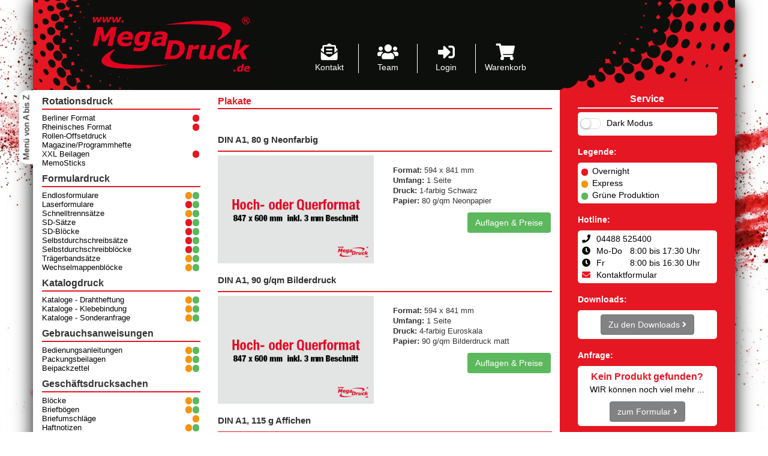

--- FILE ---
content_type: text/html
request_url: https://www.megadruck.de/produkte/artikel.asp?produktgruppe=4&kategorie=183&marke=183&men=6.10.2
body_size: 20252
content:

<!doctype html>
<html lang="de">
    <head>
        <meta http-equiv="Content-Type" content="text/html; charset=iso-8859-1" />
        <meta name="viewport" content="width=device-width, initial-scale=1">
        <title>Werbedrucksachen: Plakate DIN A1 einseitig oder zweiseitig online bei MegaDruck drucken</title>
        <link rel="shortcut icon" href="/favicon.ico" />
        <link rel="icon" href="/favicon.ico"  />
        <meta name="description" content="Aufkleber, Beilagen, Zeitungen, Zeitungsdruck Rollen-Offsetdruck, Zeitungsdruck Berliner Format, Zeitungsdruck Rheinisches Format, Bl&amp;ouml;cke, Briefb&amp;ouml;gen, Briefumschl&amp;auml;ge, Brosch&amp;uuml;ren Offsetdruck, Brosch&amp;uuml;ren Digitaldruck, Eintrittskarten, Endlosformulare, Faltplan, Landkarten, Flyer, Folder, Geschenkgutscheine, Gro&amp;szlig;format Digidruck, Banner, Fahnen, Klebefolie, Plakate, Haftnotizen, Kalender, Kataloge, Magazine, Plastikkarten, Postkarten, Ringordner, Sammelmappen, Schnelltrenns&amp;auml;tze, Schreibtischunterlagen, SD-S&amp;auml;tze, SD-Bl&amp;ouml;cke, Tr&amp;auml;gerbands&amp;auml;tze, Urkunden, Verdienstnachweise, Visitenkarten, Wechselmappenbl&amp;ouml;cke" />
        <meta name="robots" content="index,follow,noodp" />
        <link rel="stylesheet" href="/misc/bootstrap/css/bootstrap.min.css">
        <link rel="stylesheet" href="/misc/css/stylesheet.min.css">
        <link rel="stylesheet" href="/misc/css/content.min.css">
        <link  rel="stylesheet" href="/misc/fonts/fontawesome/css/all.min.css">
        <script src="/misc/js/jquery-3.3.1.min.js" ></script>
        <script src="/misc/bootstrap/js/bootstrap.min.js"></script>
        <script src="/misc/cookie/thcookie.js"></script>
        <script type="text/template" id="thcookietemplate">
            <div id="consent" class="thcookie-overlay">
                <div class="cookie-content">
                    <div class="cookie-title">Wir verwenden Cookies</div>
                    <br>
                    <div class="cookie-subtitle">
                        Wir nutzen Cookies, um Ihnen die bestm&ouml;gliche Nutzung unserer Webseite zu
                        erm&ouml;glichen und unsere Kommunikation mit Ihnen zu verbessern.<br><br>
                    </div>
                    <div class="cookie-data">
                        <table width="100%">
                            <tbody>
                            <tr>
                                <td width="100%" colspan="2">
                                    <div class="custom-control custom-checkbox">
                                        <input type="checkbox" class="custom-control-input" readonly="readonly" checked="checked">
                                        <label class="custom-control-label">Essenziell</label>
                                        <div class="toggleBox">
                                            <input name="toggleContent" id="thcookieessenziellinfo" type="checkbox">
                                            <label for="thcookieessenziellinfo" class="open">Cookie Informationen anzeigen</label>
                                            <label for="thcookieessenziellinfo" class="close">Cookie Informationen ausblenden</label>
                                            <div class="custom-control-info">
                                                Essenzielle Cookies erm&ouml;glichen grundlegende
                                                Funktionen und sind f&uuml;r die einwandfreie Funktion der Website erforderlich.
                                                <br>
                                                <br>
                                                <table>
                                                    <tbody>
                                                    <tr>
                                                        <th nowrap="nowrap" width="128">Name</th>
                                                        <td>Megadruck Cookie</td>
                                                    </tr>
                                                    <tr>
                                                        <th>Anbieter</th>
                                                        <td>Eigent&uuml;mer dieser Website</td>
                                                    </tr>
                                                    <tr>
                                                        <th>Zweck</th>
                                                        <td>Speichert die Einstellungen der Besucher, die in der Cookie Box
                                                            ausgew&auml;hlt wurden.
                                                        </td>
                                                    </tr>
                                                    <tr>
                                                        <th>Cookie Name</th>
                                                        <td>thCookie</td>
                                                    </tr>
                                                    <tr>
                                                        <th>Cookie Laufzeit</th>
                                                        <td>365 Tage</td>
                                                    </tr>
                                                    </tbody>
                                                </table>
                                                <br>
                                                <table>
                                                    <tbody>
                                                    <tr>
                                                        <th nowrap="nowrap" width="128">Name</th>
                                                        <td>Megadruck Cookie</td>
                                                    </tr>
                                                    <tr>
                                                        <th>Anbieter</th>
                                                        <td>Eigent&uuml;mer dieser Website</td>
                                                    </tr>
                                                    <tr>
                                                        <th>Zweck</th>
                                                        <td>Beh&auml;lt die Zust&auml;nde des Benutzers bei allen Seitenanfragen
                                                            bei.
                                                        </td>
                                                    </tr>
                                                    <tr>
                                                        <th>Cookie Name</th>
                                                        <td>ASPSESSIONID#</td>
                                                    </tr>
                                                    <tr>
                                                        <th>Cookie Laufzeit</th>
                                                        <td>Session</td>
                                                    </tr>
                                                    </tbody>
                                                </table>
                                            </div>
                                        </div>
                                    </div>
                                </td>
                            </tr>
                            <tr>
                                <td width="100%">
                                    <div class="custom-control custom-checkbox">
                                        <input type="checkbox" class="custom-control-input" id="thcookiestatistiken">
                                        <br>
                                        <label class="custom-control-label" for="thcookiestatistiken">Statistiken und Analysen</label>
                                        <div class="toggleBox">
                                            <input name="toggleContent" id="thcookiestatistikeninfo" type="checkbox">
                                            <label for="thcookiestatistikeninfo" class="open">Cookie Informationen anzeigen</label>
                                            <label for="thcookiestatistikeninfo" class="close">Cookie Informationen ausblenden</label>
                                            <div class="custom-control-info">Aktuell werden keine verwendet.<br></div>
                                        </div>
                                    </div>
                                </td>
                            </tr>
                            <tr>
                                <td width="100%">
                                    <div class="custom-control custom-checkbox">
                                        <input type="checkbox" class="custom-control-input" id="thcookiemarketing">
                                        <br>
                                        <label class="custom-control-label" for="thcookiemarketing">Marketing</label>
                                        <div class="toggleBox">
                                            <input name="toggleContent" id="thcookiemarketinginfo" type="checkbox">
                                            <label for="thcookiemarketinginfo" class="open">Cookie Informationen anzeigen</label>
                                            <label for="thcookiemarketinginfo" class="close">Cookie Informationen ausblenden</label>
                                            <div class="custom-control-info">
                                                Marketing Cookies werden von Drittanbietern oder
                                                Publishern verwendet, um personalisierte Werbung anzuzeigen. Sie tun dies, indem
                                                sie Besucher &uuml;ber Websites hinweg verfolgen.
                                                <br>
                                                <br>
                                                <table>
                                                    <tbody>
                                                    <tr>
                                                        <th nowrap="nowrap" width="128">Name</th>
                                                        <td><strong>lz_last_visit</strong></td>
                                                    </tr>
                                                    <tr>
                                                        <th>Anbieter</th>
                                                        <td>support.megadruck.de</td>
                                                    </tr>
                                                    <tr>
                                                        <th>Zweck</th>
                                                        <td> Dieses Cookie wird benutzt, um festzustellen, wann der Besucher
                                                            zuletzt eine andere Unterseite auf der Website besucht hat - das
                                                            Cookie wird auch einen Zeitstempel erstellen, wenn die Sitzung
                                                            beginnt.
                                                        </td>
                                                    </tr>
                                                    <tr>
                                                        <th>Laufzeit</th>
                                                        <td>99 Tage</td>
                                                    </tr>
                                                    </tbody>
                                                </table>
                                                <br>
                                                <table>
                                                    <tbody>
                                                    <tr>
                                                        <th nowrap="nowrap" width="128">Name</th>
                                                        <td><strong>lz_userid</strong></td>
                                                    </tr>
                                                    <tr>
                                                        <th>Anbieter</th>
                                                        <td>support.megadruck.de</td>
                                                    </tr>
                                                    <tr>
                                                        <th>Zweck</th>
                                                        <td> Legt eine eindeutige ID f&uuml;r die Sitzung fest. Dadurch kann die
                                                            Webseite Daten &uuml;ber Besucherverhalten f&uuml;r statistische
                                                            Zwecke erhalten.
                                                        </td>
                                                    </tr>
                                                    <tr>
                                                        <th>Laufzeit</th>
                                                        <td>99 Tage</td>
                                                    </tr>
                                                    </tbody>
                                                </table>
                                                <br>
                                                <table>
                                                    <tbody>
                                                    <tr>
                                                        <th nowrap="nowrap" width="128">Name</th>
                                                        <td><strong>lz_visits</strong></td>
                                                    </tr>
                                                    <tr>
                                                        <th>Anbieter</th>
                                                        <td>support.megadruck.de</td>
                                                    </tr>
                                                    <tr>
                                                        <th>Zweck</th>
                                                        <td> Dieses Cookie wird benutzt, um zu z&auml;hlen, wie oft eine Website
                                                            von verschiedenen Besuchern besucht wurde - dies wird durch das
                                                            Zuordnen einer zuf&auml;lligen ID zu einem Besucher erledigt, damit
                                                            der Besucher nicht zweimal registriert wird.
                                                        </td>
                                                    </tr>
                                                    <tr>
                                                        <th>Laufzeit</th>
                                                        <td>99 Tage</td>
                                                    </tr>
                                                    </tbody>
                                                </table>
                                            </div>
                                        </div>
                                    </div>
                                </td>
                            </tr>
                            </tbody>
                        </table>
                    </div>
                    <table width="100%">
                        <tbody>
                        <tr>
                            <td width="50%">
                                <div class="cookie-confirmall" onclick="thCookie.confirmCookie(true);">
                                    Alle Cookies<br>akzeptieren
                                </div>
                            </td>
                            <td width="50%">
                                <div class="cookie-confirm" onclick="thCookie.confirmCookie(false);">
                                    Nur essenzielle Cookies<br>akzeptieren
                                </div>
                            </td>
                        </tr>
                        <tr>
                            <td colspan="2">
                                <div class="cookie-confirm" onclick="thCookie.confirmCookie();">
                                    Eigene Auswahl speichern
                                </div>
                            </td>
                        </tr>
                        </tbody>
                    </table>
                    <footer>
                        <a href="https://www.megadruck.de/datenschutz.asp">Datenschutzerkl&auml;rung</a>
                        |
                        <a href="javascript:" onclick="thCookie.unConfirmCookie();">Einwilligung widerrufen</a>
                    </footer>
                </div>
            </div>
        </script>
        <link href="/misc/cookie/css/thcookie.css" rel="stylesheet" type="text/css">
        <link href="/misc/cookie/css/thcookie_child.css" rel="stylesheet" type="text/css">
        
               <!-- Global site tag (gtag.js) - Google Ads: 1066654966 -->
<!--               <script async src="https://www.googletagmanager.com/gtag/js?id=AW-1066654966"></script>-->
<!--               <script>-->
<!--                 window.dataLayer = window.dataLayer || [];-->
<!--                 function gtag(){dataLayer.push(arguments);}-->
<!--                 gtag('js', new Date());-->

<!--                 gtag('config', 'AW-1066654966');-->
<!--               </script>-->
        <script>document.addEventListener("touchstart", function(){}, true);</script>
    </head>
  <body class="background">
    <script>
     var botPattern = "(Googlebot\/|bot|Googlebot-Mobile|Googlebot-Image|Google favicon|Mediapartners-Google|bingbot|slurp|java|wget|curl|Commons-HttpClient|Python-urllib|libwww|httpunit|nutch|phpcrawl|msnbot|jyxobot|FAST-WebCrawler|FAST Enterprise Crawler|biglotron|teoma|convera|seekbot|gigablast|exabot|ngbot|ia_archiver|GingerCrawler|webmon |httrack|webcrawler|grub.org|UsineNouvelleCrawler|antibot|netresearchserver|speedy|fluffy|bibnum.bnf|findlink|msrbot|panscient|yacybot|AISearchBot|IOI|ips-agent|tagoobot|MJ12bot|dotbot|woriobot|yanga|buzzbot|mlbot|yandexbot|purebot|Linguee Bot|Voyager|CyberPatrol|voilabot|baiduspider|citeseerxbot|spbot|twengabot|postrank|turnitinbot|scribdbot|page2rss|sitebot|linkdex|Adidxbot|blekkobot|ezooms|dotbot|Mail.RU_Bot|discobot|heritrix|findthatfile|europarchive.org|NerdByNature.Bot|sistrix crawler|ahrefsbot|Aboundex|domaincrawler|wbsearchbot|summify|ccbot|edisterbot|seznambot|ec2linkfinder|gslfbot|aihitbot|intelium_bot|facebookexternalhit|yeti|RetrevoPageAnalyzer|lb-spider|sogou|lssbot|careerbot|wotbox|wocbot|ichiro|DuckDuckBot|lssrocketcrawler|drupact|webcompanycrawler|acoonbot|openindexspider|gnam gnam spider|web-archive-net.com.bot|backlinkcrawler|coccoc|integromedb|content crawler spider|toplistbot|seokicks-robot|it2media-domain-crawler|ip-web-crawler.com|siteexplorer.info|elisabot|proximic|changedetection|blexbot|arabot|WeSEE:Search|niki-bot|CrystalSemanticsBot|rogerbot|360Spider|psbot|InterfaxScanBot|Lipperhey SEO Service|CC Metadata Scaper|g00g1e.net|GrapeshotCrawler|urlappendbot|brainobot|fr-crawler|binlar|SimpleCrawler|Livelapbot|Twitterbot|cXensebot|smtbot|bnf.fr_bot|A6-Indexer|ADmantX|Facebot|Twitterbot|OrangeBot|memorybot|AdvBot|MegaIndex|SemanticScholarBot|ltx71|nerdybot|xovibot|BUbiNG|Qwantify|archive.org_bot|Applebot|TweetmemeBot|crawler4j|findxbot|SemrushBot|yoozBot|lipperhey|y!j-asr|Domain Re-Animator Bot|AddThis)";
     var re = new RegExp(botPattern, 'i');
     var userAgent = navigator.userAgent;
     if (!re.test(userAgent)) {
        thCookie.go({'modules' : ['marketing','statistiken'],'domain' : 'www.megadruck.de','lifetime' : 365,'cookiekill' : {'marketing' : ['lz_userid','lz_visits','lz_last_visit'],'statistiken' : []}});
     }
    </script>
    <div class="container">
         <div class="row row-eq-height" id="header">
            <div class="col-lg-5 col-md-5 col-sm-12 col-xs-12" id="logo">
                <a href="/" title="Ihre persönliche Onlinedruckerei"><img alt="Ihre persönliche Onlinedruckerei" src="/img/megadruck-druckerei-logo.png"></a>
            </div>
            <div class="col-lg-4 col-md-4 col-sm-12 col-xs-12 no-print" id ="center-header">
            <div class="header-buttons text-white row">
<!-- buttons start-->
 <!--Guest buttons-->
                <div class="hidden-lg hidden-md col-sm-5th col-xs-5th button">
                  <a href="javascript:void(0);" class="pl-5" onclick="openNav()">
                  <i class="fas fa-bars fs20"></i></a>
                  <span class="hidden-lg hidden-md hidden-xs">Menue</span>
                </div>
                <div class="col-lg-3 col-md-3 col-sm-5th col-xs-5th button">
                  <a href="/kontakt.asp"><i class="fas fa-envelope-open-text fs20"></i></a>
                  <span class="hidden-xs">Kontakt</span>
                </div>
                <div class="col-lg-3 col-md-3 col-sm-5th col-xs-5th button">
                  <a href="/team.asp" title="Das Team von Megadruck"><i class="fas fa-users fs20"></i></a>
                      <span class="hidden-xs">Team</span>
                </div>
                <div class="col-lg-3 col-md-3 col-sm-5th col-xs-5th button">
                <a href="/checkout/login_konto.asp" title="Login">
                  <i class="fas fa-sign-in-alt fs20"></i></a>
                  <span class="hidden-xs">Login</span>
                </div>
                <div class="col-lg-3 col-md-3 col-sm-5th col-xs-5th button">
                  <a href="/warenkorb.asp" id="warenkorb" rel="nofollow"><i class="fas fa-shopping-cart fs20"></i></a>
                 <div class="hidden-xs">Warenkorb</div>
                  
                </div>

<!--  buttons end-->
            </div>
        </div>
            <div class="col-lg-3 col-md-3 hidden-xs hidden-sm" id="right-header">&nbsp;</div>
        </div>

<script language="JavaScript">
function openNav() {
    $('.closebtn').removeClass('hidden');
    $('.menue').addClass('floating');
    // $(".sidebar-nav").css("width","270px");
    $('#left').removeClass('hidden-sm hidden-xs');
    $("body").addClass('body-fixed'); //remove scrollbars
    // $('.menue').removeClass('w-100 hidden-md hidden-sm hidden-xs');
}
function closeNav() {
    $('.menue').addClass('w-100 hidden-md hidden-sm hidden-xs');
    $("body").removeClass('body-fixed');
    $('.closebtn').addClass('hidden');
    $('#left').addClass('hidden-sm hidden-xs');
    $('.menue').removeClass('floating');
    // $(".sidebar-nav").css("width","0px");
}
</script>

<div class="row row-eq-height" id="mainContent">
    <div class="col-lg-3 col-md-3 hidden-sm hidden-xs bg-left" id="left">

<script type="text/javascript" language="JavaScript" xmlns:msxsl="urn:schemas-microsoft-com:xslt" xmlns:user="urn:my-scripts">
 // ************************************************************************************
 // * Die Div-Container ein oder ausblenden                                            *
 // ************************************************************************************
 function querySt() {
 var sub = window.location.search.substring(1);
 var i = 0;
 var y;
 var strID='men';
 var sChar=String.fromCharCode(38);
 qr = sub.split(sChar);
 y=4;

 do{
 if (qr[i] != 'undefined') {
    if (qr[i] != null){
        fstr = qr[i].split('=');
        if (fstr[0] == strID) {
            sichtbar(fstr[1]);
        }
    }
 }
 i++;
 }while (i != y);
 }

 function sichtbar(strID){
     tmpID=strID.split(".");

     document.getElementById(''+tmpID[0]+'.'+tmpID[1]+'_div').className +=' hightlight';

       if(document.getElementById(tmpID[0]+'.'+tmpID[1]+'_') != null){
            document.getElementById(''+tmpID[0]+'.'+tmpID[1]+'_').style.display='block';
       }
        if(tmpID[2] != ''){
            if (tmpID[2] != null) {
                document.getElementById(''+tmpID[0]+'.'+tmpID[1]+'.'+tmpID[2]+'_div').className +=' hightlight';
                if(document.getElementById(''+tmpID[0]+'.'+tmpID[1]+'.'+tmpID[2]+'_') != null){
                    document.getElementById(''+tmpID[0]+'.'+tmpID[1]+'.'+tmpID[2]+'_').style.display='block';
                }
            }
        }
        if(document.getElementById(''+tmpID[0]+'.'+tmpID[1]+'.'+tmpID[2]+'.'+tmpID[3]+'_div') != null){
            document.getElementById(''+tmpID[0]+'.'+tmpID[1]+'.'+tmpID[2]+'.'+tmpID[3]+'_div').className +=' hightlight';

            if(document.getElementById(''+tmpID[0]+'.'+tmpID[1]+'.'+tmpID[2]+'.'+tmpID[3]+'_') != null){
                document.getElementById(''+tmpID[0]+'.'+tmpID[1]+'.'+tmpID[2]+'.'+tmpID[3]+'_').style.display='block';
            }
        }
    }

 function setMenu() {
    var ablauf = new Date();
    var inxTagen = ablauf.getTime() + (365 * 24 * 60 * 60 * 1000);
    ablauf.setTime(inxTagen);
    if(getCookie('Menueset') != 'AZ'){
        document.cookie = "Menueset=AZ; expires=" + ablauf.toGMTString();
    }
    document.location.reload();
}
function getCookie(cookiename){
    var cookiestring=RegExp(""+cookiename+"[^;]+").exec(document.cookie);
    return decodeURIComponent(!!cookiestring ? cookiestring.toString().replace(/^[^=]+./,"") : "");
}

</script><style>
	.rubrik {color: #333333;cursor: default;text-decoration: none;}
	.rubrik:hover {color: #333333;cursor: default;text-decoration: none;}
</style>
<div alt="Menü von A bis Z" onclick="setMenu();" class="selectorAZ hidden-xs hidden-sm" xmlns:msxsl="urn:schemas-microsoft-com:xslt" xmlns:user="urn:my-scripts">Menü von A bis Z</div>
<table class="menue nav sidebar-nav hidden-xs hidden-sm w-100" border="0" xmlns:msxsl="urn:schemas-microsoft-com:xslt" xmlns:user="urn:my-scripts">
<tr>
<td colspan="3"><a href="javascript:void(0)" class="closebtn hidden" onclick="closeNav()"><i class="fa fa-window-close" aria-hidden="true"></i></a></td>
</tr>
<tr>
<td colspan="3" class="hidden-lg hidden-md"><span class="badge pill badge-error mx-2 ">.</span><span class="legend-menue"> Overnight</span><br><span class="badge pill badge-warning mx-2">.</span><span class="legend-menue"> Express</span><br><span class="badge pill badge-success mx-2">.</span><span class="legend-menue"> Grüne Produktion</span></td>
</tr>
<tr>
<td><a href="/produkte/Zeitungsdruck/Berliner_Format.asp?produktgruppe=3&amp;men=1.1" id="1" title="Rotationsdruck" class="rubrik"><h3>Rotationsdruck</h3></a><hr>
<div name="1" id="1">
<div class="menueRow">
<div class="menueSub"><span class="float-left menuelink  w80"><a href="/produkte/Zeitungsdruck/Berliner_Format.asp?produktgruppe=3&amp;men=1.1" id="1.1" title="Berliner Format"><span class="link" id="1.1_div">Berliner Format</span></a></span></div>
<div class="float-right text-right w20"><span class="badge pill badge-error ml-1">.</span></div>
</div>
<div class="menueRow">
<div class="menueSub"><span class="float-left menuelink  w80"><a href="/produkte/Zeitungsdruck/Rheinisches_Format.asp?produktgruppe=3&amp;men=1.3" id="1.3" title="Rheinisches Format"><span class="link" id="1.3_div">Rheinisches Format</span></a></span></div>
<div class="float-right text-right w20"><span class="badge pill badge-error ml-1">.</span></div>
</div>
<div class="menueRow">
<div class="menueSub"><span class="float-left menuelink  w80"><a href="/produkte/Zeitungsdruck/Rollen_Offsetdruck.asp?produktgruppe=3&amp;men=1.4" id="1.4" title="Rollen-Offsetdruck"><span class="link" id="1.4_div">Rollen-Offsetdruck</span></a></span></div>
</div>
<div class="menueRow">
<div class="menueSub"><span class="float-left menuelink  w80"><a href="/produkte/Zeitungsdruck/Magazindruck.asp?produktgruppe=30&amp;men=1.5" id="1.5" title="Magazine/Programmhefte"><span class="link" id="1.5_div">Magazine/Programmhefte</span></a></span></div>
</div>
<div class="menueRow">
<div class="menueSub"><span class="float-left menuelink  w80"><a href="/produkte/Zeitungsdruck/XXL_Beilagen.asp?produktgruppe=3&amp;men=1.6" id="1.6" title="XXL Beilagen"><span class="link" id="1.6_div">XXL Beilagen</span></a></span></div>
<div class="float-right text-right w20"><span class="badge pill badge-error ml-1">.</span></div>
</div>
<div class="menueRow">
<div class="menueSub"><span class="float-left menuelink  w80"><a href="/produkte/Zeitungsdruck/Memostick.asp?produktgruppe=3&amp;men=1.7" id="1.7" title="MemoSticks"><span class="link" id="1.7_div">MemoSticks</span></a></span></div>
</div>
</div>
</td>
</tr>
<tr>
<td><a href="/produkte/endlosformulare2.asp?produktgruppe=27&amp;id=2&amp;men=2.1" id="2" title="Formulardruck" class="rubrik"><h3>Formulardruck</h3></a><hr>
<div name="2" id="2">
<div class="menueRow">
<div class="menueSub"><span class="float-left menuelink  w80"><a href="/produkte/endlosformulare2.asp?produktgruppe=27&amp;id=2&amp;men=2.1" id="2.1" title="Endlosformulare"><span class="link" id="2.1_div">Endlosformulare</span></a></span></div>
<div class="float-right text-right w20"><span class="badge pill badge-warning ml-1">.</span><span class="badge pill badge-success ml-1">.</span></div>
</div>
<div class="menueRow">
<div class="menueSub"><span class="float-left menuelink  w80"><a href="/produkte/SD_Saetze/SD_Saetze2.asp?produktgruppe=28&amp;ver=2&amp;men=2.2" id="2.2" title="Laserformulare"><span class="link" id="2.2_div">Laserformulare</span></a></span></div>
<div class="float-right text-right w20"><span class="badge pill badge-error ml-1">.</span><span class="badge pill badge-success ml-1">.</span></div>
</div>
<div class="menueRow">
<div class="menueSub"><span class="float-left menuelink  w80"><a href="/produkte/endlosformulare2.asp?produktgruppe=27&amp;kal=1&amp;men=2.3" id="2.3" title="Schnelltrennsätze"><span class="link" id="2.3_div">Schnelltrennsätze</span></a></span></div>
<div class="float-right text-right w20"><span class="badge pill badge-warning ml-1">.</span><span class="badge pill badge-success ml-1">.</span></div>
</div>
<div class="menueRow">
<div class="menueSub"><span class="float-left menuelink  w80"><a href="/produkte/SD_Saetze/SD_Saetze2.asp?produktgruppe=28&amp;men=2.4" id="2.4" title="SD-Sätze"><span class="link" id="2.4_div">SD-Sätze</span></a></span></div>
<div class="float-right text-right w20"><span class="badge pill badge-error ml-1">.</span><span class="badge pill badge-success ml-1">.</span></div>
</div>
<div class="menueRow">
<div class="menueSub"><span class="float-left menuelink  w80"><a href="/produkte/SD_Saetze/SD_Saetze2.asp?produktgruppe=28&amp;ver=1&amp;men=2.5" id="2.5" title="SD-Blöcke"><span class="link" id="2.5_div">SD-Blöcke</span></a></span></div>
<div class="float-right text-right w20"><span class="badge pill badge-error ml-1">.</span><span class="badge pill badge-success ml-1">.</span></div>
</div>
<div class="menueRow">
<div class="menueSub"><span class="float-left menuelink  w80"><a href="/produkte/SD_Saetze/SD_Saetze2.asp?produktgruppe=28&amp;men=2.6" id="2.6" title="Selbstdurchschreibsätze"><span class="link" id="2.6_div">Selbstdurchschreibsätze</span></a></span></div>
<div class="float-right text-right w20"><span class="badge pill badge-error ml-1">.</span><span class="badge pill badge-success ml-1">.</span></div>
</div>
<div class="menueRow">
<div class="menueSub"><span class="float-left menuelink  w80"><a href="/produkte/SD_Saetze/SD_Saetze2.asp?produktgruppe=28&amp;ver=1&amp;men=2.7" id="2.7" title="Selbstdurchschreibblöcke"><span class="link" id="2.7_div">Selbstdurchschreibblöcke</span></a></span></div>
<div class="float-right text-right w20"><span class="badge pill badge-error ml-1">.</span><span class="badge pill badge-success ml-1">.</span></div>
</div>
<div class="menueRow">
<div class="menueSub"><span class="float-left menuelink  w80"><a href="/produkte/endlosformulare2.asp?produktgruppe=28&amp;kal=3&amp;men=2.8" id="2.8" title="Trägerbandsätze"><span class="link" id="2.8_div">Trägerbandsätze</span></a></span></div>
<div class="float-right text-right w20"><span class="badge pill badge-warning ml-1">.</span><span class="badge pill badge-success ml-1">.</span></div>
</div>
<div class="menueRow">
<div class="menueSub"><span class="float-left menuelink  w80"><a href="/produkte/endlosformulare2.asp?produktgruppe=27&amp;kal=2&amp;men=2.9" id="2.9" title="Wechselmappenblöcke"><span class="link" id="2.9_div">Wechselmappenblöcke</span></a></span></div>
<div class="float-right text-right w20"><span class="badge pill badge-warning ml-1">.</span><span class="badge pill badge-success ml-1">.</span></div>
</div>
</div>
</td>
</tr>
<tr>
<td><a href="/produkte/kataloge.asp?produktgruppe=1&amp;men=3" id="3" title="Katalogdruck" class="rubrik"><h3>Katalogdruck</h3></a><hr>
<div name="3" id="3">
<div class="menueRow">
<div class="menueSub"><span class="float-left menuelink  w80"><a href="/produkte/Broschueren.asp?produktgruppe=1&amp;men=3.1.2" id="3.1" title="Kataloge - Drahtheftung"><span class="link" id="3.1_div">Kataloge - Drahtheftung</span></a></span></div>
<div class="float-right text-right w20"><span class="badge pill badge-warning ml-1">.</span><span class="badge pill badge-success ml-1">.</span></div><span id="3.1_" style="display:none;" class="menueSubSub"><div class="float-left menuelink w80"><a title="Kataloge Digitaldruck" id="3.1.1" href="/produkte/Broschueren_digital.asp?produktgruppe=1&amp;men=3.1.1"><span class="link" id="3.1.1_div">Kataloge Digitaldruck</span></a></div><span class="float-right text-right w20"><span class="badge pill badge-warning ml-1">.</span><span class="badge pill badge-success ml-1">.</span></span><div class="float-left menuelink w80"><a title="Kataloge Offsetdruck" id="3.1.2" href="/produkte/Broschueren.asp?produktgruppe=1&amp;men=3.1.2"><span class="link" id="3.1.2_div">Kataloge Offsetdruck</span></a></div><span class="float-right text-right w20"><span class="badge pill badge-warning ml-1">.</span><span class="badge pill badge-success ml-1">.</span></span><div class="float-left menuelink w80"><a title="Kataloge Zeitungsdruck" id="3.1.3" href="/produkte/Zeitungsdruck/Magazindruck.asp?produktgruppe=1&amp;men=3.1.3"><span class="link" id="3.1.3_div">Kataloge Zeitungsdruck</span></a></div><span class="float-right text-right w20"><span class="badge pill badge-warning ml-1">.</span><span class="badge pill badge-success ml-1">.</span></span></span></div>
<div class="menueRow">
<div class="menueSub"><span class="float-left menuelink  w80"><a href="/produkte/Broschueren.asp?pur=true&amp;men=3.2.2" id="3.2" title="Kataloge - Klebebindung"><span class="link" id="3.2_div">Kataloge - Klebebindung</span></a></span></div>
<div class="float-right text-right w20"><span class="badge pill badge-warning ml-1">.</span><span class="badge pill badge-success ml-1">.</span></div><span id="3.2_" style="display:none;" class="menueSubSub"><div class="float-left menuelink w80"><a title="Kataloge Digitaldruck" id="3.2.1" href="/produkte/Broschueren_digital.asp?pur=true&amp;men=3.2.1"><span class="link" id="3.2.1_div">Kataloge Digitaldruck</span></a></div><span class="float-right text-right w20"><span class="badge pill badge-warning ml-1">.</span><span class="badge pill badge-success ml-1">.</span></span><div class="float-left menuelink w80"><a title="Kataloge Offsetdruck" id="3.2.2" href="/produkte/Broschueren.asp?pur=true&amp;men=3.2.2"><span class="link" id="3.2.2_div">Kataloge Offsetdruck</span></a></div><span class="float-right text-right w20"><span class="badge pill badge-warning ml-1">.</span><span class="badge pill badge-success ml-1">.</span></span><div class="float-left menuelink w80"><a title="Kataloge Zeitungsdruck" id="3.2.3" href="/produkte/Zeitungsdruck/Magazindruck.asp?produktgruppe=3&amp;men=3.2.3"><span class="link" id="3.2.3_div">Kataloge Zeitungsdruck</span></a></div><span class="float-right text-right w20"><span class="badge pill badge-warning ml-1">.</span><span class="badge pill badge-success ml-1">.</span></span></span></div>
<div class="menueRow">
<div class="menueSub"><span class="float-left menuelink  w80"><a href="/produkte/Katalogdruck/formular.asp?produktgruppe=1&amp;men=3.3" id="3.3" title="Kataloge - Sonderanfrage"><span class="link" id="3.3_div">Kataloge - Sonderanfrage</span></a></span></div>
<div class="float-right text-right w20"><span class="badge pill badge-warning ml-1">.</span><span class="badge pill badge-success ml-1">.</span></div>
</div>
</div>
</td>
</tr>
<tr>
<td><a href="/produkte/gebrauchsanweisungen.asp" id="4" title="Gebrauchsanweisungen" class="rubrik"><h3>Gebrauchsanweisungen</h3></a><hr>
<div name="4" id="4">
<div class="menueRow">
<div class="menueSub"><span class="float-left menuelink  w80"><a href="/produkte/Broschueren.asp?produktgruppe=9&amp;bed=anl&amp;men=4.1" id="4.1" title="Bedienungsanleitungen"><span class="link" id="4.1_div">Bedienungsanleitungen</span></a></span></div>
<div class="float-right text-right w20"><span class="badge pill badge-warning ml-1">.</span><span class="badge pill badge-success ml-1">.</span></div>
</div>
<div class="menueRow">
<div class="menueSub"><span class="float-left menuelink  w80"><a href="/produkte/packungsbeilagen.asp?produktgruppe=e&amp;men=4.2" id="4.2" title="Packungsbeilagen"><span class="link" id="4.2_div">Packungsbeilagen</span></a></span></div>
<div class="float-right text-right w20"><span class="badge pill badge-warning ml-1">.</span><span class="badge pill badge-success ml-1">.</span></div>
</div>
<div class="menueRow">
<div class="menueSub"><span class="float-left menuelink  w80"><a href="/produkte/beipackzettel.asp?produktgruppe=42&amp;men=4.3" id="4.3" title="Beipackzettel"><span class="link" id="4.3_div">Beipackzettel</span></a></span></div>
<div class="float-right text-right w20"><span class="badge pill badge-warning ml-1">.</span><span class="badge pill badge-success ml-1">.</span></div>
</div>
</div>
</td>
</tr>
<tr>
<td><a href="/produkte/Geschaeftsdrucksachen/Briefbogen.asp?produktgruppe=2&amp;son=cmyk&amp;men=5.2.2" id="5" title="Geschäftsdrucksachen" class="rubrik"><h3>Geschäftsdrucksachen</h3></a><hr>
<div name="5" id="5">
<div class="menueRow">
<div class="menueSub"><span class="float-left menuelink  w80"><a href="/produkte/artikel.asp?produktgruppe=2&amp;men=5.1" id="5.1" title="Blöcke"><span class="link" id="5.1_div">Blöcke</span></a></span></div>
<div class="float-right text-right w20"><span class="badge pill badge-warning ml-1">.</span><span class="badge pill badge-success ml-1">.</span></div><span id="5.1_" style="display:none;" class="menueSubSub"><div class="float-left menuelink w80"><a title="CMYK (Sammelform)" id="5.1.1" href="/produkte/artikel.asp?produktgruppe=2&amp;men=5.1.1"><span class="link" id="5.1.1_div">CMYK (Sammelform)</span></a></div><span class="float-right text-right w20"><span class="badge pill badge-success ml-1">.</span></span><div class="float-left menuelink w80"><a title="CMYK (Sonderdruck)" id="5.1.2" href="/produkte/Geschaeftsdrucksachen/Briefbogen.asp?produktgruppe=2&amp;ver=1&amp;son=cmyk&amp;men=5.1.2"><span class="link" id="5.1.2_div">CMYK (Sonderdruck)</span></a></div><span class="float-right text-right w20"><span class="badge pill badge-warning ml-1">.</span><span class="badge pill badge-success ml-1">.</span></span><div class="float-left menuelink w80"><a title="HKS / Pantone (Sonderdruck)" id="5.1.3" href="/produkte/Geschaeftsdrucksachen/Briefbogen.asp?produktgruppe=2&amp;ver=1&amp;men=5.1.3"><span class="link" id="5.1.3_div">HKS / Pantone (Sonderdruck)</span></a></div><span class="float-right text-right w20"><span class="badge pill badge-warning ml-1">.</span><span class="badge pill badge-success ml-1">.</span></span></span></div>
<div class="menueRow">
<div class="menueSub"><span class="float-left menuelink  w80"><a href="/produkte/briefbogen.asp?produktgruppe=6&amp;men=5.2" id="5.2" title="Briefbögen"><span class="link" id="5.2_div">Briefbögen</span></a></span></div>
<div class="float-right text-right w20"><span class="badge pill badge-warning ml-1">.</span><span class="badge pill badge-success ml-1">.</span></div><span id="5.2_" style="display:none;" class="menueSubSub"><div class="float-left menuelink w80"><a title="CMYK (Sammelform)" id="5.2.1" href="/produkte/briefbogen.asp?produktgruppe=6&amp;men=5.2.1"><span class="link" id="5.2.1_div">CMYK (Sammelform)</span></a></div><span class="float-right text-right w20"><span class="badge pill badge-warning ml-1">.</span><span class="badge pill badge-success ml-1">.</span></span><div class="float-left menuelink w80"><a title="CMYK (Sonderdruck)" id="5.2.2" href="/produkte/Geschaeftsdrucksachen/Briefbogen.asp?produktgruppe=2&amp;son=cmyk&amp;men=5.2.2"><span class="link" id="5.2.2_div">CMYK (Sonderdruck)</span></a></div><span class="float-right text-right w20"><span class="badge pill badge-warning ml-1">.</span><span class="badge pill badge-success ml-1">.</span></span><div class="float-left menuelink w80"><a title="HKS / Pantone (Sonderdruck)" id="5.2.3" href="/produkte/Geschaeftsdrucksachen/Briefbogen.asp?produktgruppe=2&amp;men=5.2.3"><span class="link" id="5.2.3_div">HKS / Pantone (Sonderdruck)</span></a></div><span class="float-right text-right w20"><span class="badge pill badge-warning ml-1">.</span><span class="badge pill badge-success ml-1">.</span></span></span></div>
<div class="menueRow">
<div class="menueSub"><span class="float-left menuelink  w80"><a href="/produkte/briefumschlaege.asp?produktgruppe=23&amp;men=5.3" id="5.3" title="Briefumschläge"><span class="link" id="5.3_div">Briefumschläge</span></a></span></div>
<div class="float-right text-right w20"><span class="badge pill badge-warning ml-1">.</span></div><span id="5.3_" style="display:none;" class="menueSubSub"><div class="float-left menuelink w80"><a title="CMYK" id="5.3.1" href="/produkte/Geschaeftsdrucksachen/Briefumschlaege_cmyk.asp?produktgruppe=23&amp;men=5.3.1"><span class="link" id="5.3.1_div">CMYK</span></a></div><span class="float-right text-right w20"><span class="badge pill badge-warning ml-1">.</span></span><div class="float-left menuelink w80"><a title="CMYK Randlos" id="5.3.2" href="/produkte/Geschaeftsdrucksachen/Briefumschlaege_randlos.asp?produktgruppe=23&amp;kategorie=282&amp;men=5.3.2"><span class="link" id="5.3.2_div">CMYK Randlos</span></a></div><span class="float-right text-right w20"><span class="badge pill badge-warning ml-1">.</span></span><div class="float-left menuelink w80"><a title="HKS / Pantone (Sonderdruck)" id="5.3.3" href="/produkte/Geschaeftsdrucksachen/Briefumschlaege.asp?produktgruppe=23&amp;men=5.3.3"><span class="link" id="5.3.3_div">HKS / Pantone (Sonderdruck)</span></a></div><span class="float-right text-right w20"><span class="badge pill badge-warning ml-1">.</span></span></span></div>
<div class="menueRow">
<div class="menueSub"><span class="float-left menuelink  w80"><a href="/produkte/Geschaeftsdrucksachen/Haftnotizen.asp?produktgruppe=2&amp;men=5.4" id="5.4" title="Haftnotizen"><span class="link" id="5.4_div">Haftnotizen</span></a></span></div>
<div class="float-right text-right w20"><span class="badge pill badge-warning ml-1">.</span><span class="badge pill badge-success ml-1">.</span></div>
</div>
<div class="menueRow">
<div class="menueSub"><span class="float-left menuelink  w80"><a href="/produkte/artikel.asp?produktgruppe=51&amp;men=5.5" id="5.5" title="Kurzbriefe"><span class="link" id="5.5_div">Kurzbriefe</span></a></span></div>
<div class="float-right text-right w20"><span class="badge pill badge-warning ml-1">.</span><span class="badge pill badge-success ml-1">.</span></div><span id="5.5_" style="display:none;" class="menueSubSub"><div class="float-left menuelink w80"><a title="CMYK (Sammelform)" id="5.5.1" href="/produkte/artikel.asp?produktgruppe=51&amp;kategorie=346&amp;men=5.5.1"><span class="link" id="5.5.1_div">CMYK (Sammelform)</span></a></div><span class="float-right text-right w20"><span class="badge pill badge-warning ml-1">.</span><span class="badge pill badge-success ml-1">.</span></span><div class="float-left menuelink w80"><a title="CMYK (Sonderdruck)" id="5.5.2" href="/produkte/Geschaeftsdrucksachen/Briefbogen.asp?produktgruppe=51&amp;ver=2&amp;son=cmyk&amp;men=5.5.2"><span class="link" id="5.5.2_div">CMYK (Sonderdruck)</span></a></div><span class="float-right text-right w20"><span class="badge pill badge-warning ml-1">.</span><span class="badge pill badge-success ml-1">.</span></span><div class="float-left menuelink w80"><a title="HKS / Pantone (Sonderdruck)" id="5.5.3" href="/produkte/Geschaeftsdrucksachen/Briefbogen.asp?produktgruppe=51&amp;ver=2&amp;men=5.5.3"><span class="link" id="5.5.3_div">HKS / Pantone (Sonderdruck)</span></a></div><span class="float-right text-right w20"><span class="badge pill badge-warning ml-1">.</span><span class="badge pill badge-success ml-1">.</span></span></span></div>
<div class="menueRow">
<div class="menueSub"><span class="float-left menuelink  w80"><a href="/produkte/artikel.asp?produktgruppe=17&amp;men=5.6" id="5.6" title="Ringordner"><span class="link" id="5.6_div">Ringordner</span></a></span></div>
</div>
<div class="menueRow">
<div class="menueSub"><span class="float-left menuelink  w80"><a href="/produkte/Geschaeftsdrucksachen/Sammelmappen.asp?son=cmyk&amp;men=5.7" id="5.7" title="Sammel-/Pressemappen"><span class="link" id="5.7_div">Sammel-/Pressemappen</span></a></span></div>
<div class="float-right text-right w20"><span class="badge pill badge-success ml-1">.</span></div><span id="5.7_" style="display:none;" class="menueSubSub"><div class="float-left menuelink w80"><a title="CMYK (Sonderdruck)" id="5.7.1" href="/produkte/Geschaeftsdrucksachen/Sammelmappen.asp?son=cmyk&amp;men=5.7.1"><span class="link" id="5.7.1_div">CMYK (Sonderdruck)</span></a></div><span class="float-right text-right w20"><span class="badge pill badge-success ml-1">.</span></span><div class="float-left menuelink w80"><a title="HKS / Pantone (Sonderdruck)" id="5.7.2" href="/produkte/Geschaeftsdrucksachen/Sammelmappen.asp?produktgruppe=11&amp;men=5.7.2"><span class="link" id="5.7.2_div">HKS / Pantone (Sonderdruck)</span></a></div><span class="float-right text-right w20"><span class="badge pill badge-success ml-1">.</span></span></span></div>
<div class="menueRow">
<div class="menueSub"><span class="float-left menuelink  w80"><a href="/produkte/schnellhefter.asp?produktgruppe=54&amp;men=5.8" id="5.8" title="Schnellhefter"><span class="link" id="5.8_div">Schnellhefter</span></a></span></div>
</div>
<div class="menueRow">
<div class="menueSub"><span class="float-left menuelink  w80"><a href="/produkte/artikel.asp?produktgruppe=10&amp;men=5.9" id="5.9" title="Schreibtischunterlagen"><span class="link" id="5.9_div">Schreibtischunterlagen</span></a></span></div>
<div class="float-right text-right w20"><span class="badge pill badge-success ml-1">.</span></div><span id="5.9_" style="display:none;" class="menueSubSub"><div class="float-left menuelink w80"><a title="CMYK" id="5.9.1" href="/produkte/artikel.asp?produktgruppe=10&amp;men=5.9.1"><span class="link" id="5.9.1_div">CMYK</span></a></div><span class="float-right text-right w20"><span class="badge pill badge-success ml-1">.</span></span><div class="float-left menuelink w80"><a title="HKS/Pantone" id="5.9.2" href="/produkte/Geschaeftsdrucksachen/Schreibtischunterlagen.asp?produktgruppe=10&amp;men=5.9.2"><span class="link" id="5.9.2_div">HKS/Pantone</span></a></div><span class="float-right text-right w20"><span class="badge pill badge-success ml-1">.</span></span></span></div>
<div class="menueRow">
<div class="menueSub"><span class="float-left menuelink  w80"><a href="/produkte/artikel.asp?produktgruppe=51&amp;men=5.10" id="5.10" title="Terminzettel"><span class="link" id="5.10_div">Terminzettel</span></a></span></div>
<div class="float-right text-right w20"><span class="badge pill badge-warning ml-1">.</span><span class="badge pill badge-success ml-1">.</span></div><span id="5.10_" style="display:none;" class="menueSubSub"><div class="float-left menuelink w80"><a title="CMYK (Sammelform)" id="5.10.1" href="/produkte/artikel.asp?produktgruppe=51&amp;kategorie=346&amp;men=5.10.1"><span class="link" id="5.10.1_div">CMYK (Sammelform)</span></a></div><span class="float-right text-right w20"><span class="badge pill badge-warning ml-1">.</span><span class="badge pill badge-success ml-1">.</span></span><div class="float-left menuelink w80"><a title="CMYK (Sonderdruck)" id="5.10.2" href="/produkte/Geschaeftsdrucksachen/Briefbogen.asp?produktgruppe=51&amp;ver=2&amp;son=cmyk&amp;men=5.10.2"><span class="link" id="5.10.2_div">CMYK (Sonderdruck)</span></a></div><span class="float-right text-right w20"><span class="badge pill badge-warning ml-1">.</span><span class="badge pill badge-success ml-1">.</span></span><div class="float-left menuelink w80"><a title="HKS / Pantone (Sonderdruck)" id="5.10.3" href="/produkte/Geschaeftsdrucksachen/Briefbogen.asp?produktgruppe=51&amp;ver=2&amp;men=5.10.3"><span class="link" id="5.10.3_div">HKS / Pantone (Sonderdruck)</span></a></div><span class="float-right text-right w20"><span class="badge pill badge-warning ml-1">.</span><span class="badge pill badge-success ml-1">.</span></span></span></div>
<div class="menueRow">
<div class="menueSub"><span class="float-left menuelink  w80"><a href="/produkte/visitenkarten.asp?produktgruppe=5&amp;men=5.11" id="5.11" title="Visitenkarten"><span class="link" id="5.11_div">Visitenkarten</span></a></span></div>
<div class="float-right text-right w20"><span class="badge pill badge-warning ml-1">.</span><span class="badge pill badge-success ml-1">.</span></div><span id="5.11_" style="display:none;" class="menueSubSub"><div class="float-left menuelink w80"><a title="CMYK (Sammelform)" id="5.11.1" href="/produkte/visitenkarten.asp?produktgruppe=5&amp;men=5.11.1"><span class="link" id="5.11.1_div">CMYK (Sammelform)</span></a></div><span class="float-right text-right w20"><span class="badge pill badge-warning ml-1">.</span><span class="badge pill badge-success ml-1">.</span></span><div class="float-left menuelink w80"><a title="CMYK (Sonderdruck)" id="5.11.2" href="/produkte/Geschaeftsdrucksachen/Briefbogen.asp?produktgruppe=5&amp;ver=3&amp;son=cmyk&amp;men=5.11.2"><span class="link" id="5.11.2_div">CMYK (Sonderdruck)</span></a></div><span class="float-right text-right w20"><span class="badge pill badge-warning ml-1">.</span><span class="badge pill badge-success ml-1">.</span></span><div class="float-left menuelink w80"><a title="HKS / Pantone (Sonderdruck)" id="5.11.3" href="/produkte/Geschaeftsdrucksachen/Briefbogen.asp?produktgruppe=5&amp;ver=3&amp;men=5.11.3"><span class="link" id="5.11.3_div">HKS / Pantone (Sonderdruck)</span></a></div><span class="float-right text-right w20"><span class="badge pill badge-warning ml-1">.</span><span class="badge pill badge-success ml-1">.</span></span><div class="float-left menuelink w80"><a title="CMYK (Exklusiv)" id="5.11.4" href="/produkte/artikel.asp?produktgruppe=5&amp;kategorie=345&amp;men=5.11.4"><span class="link" id="5.11.4_div">CMYK (Exklusiv)</span></a></div><span class="float-right text-right w20"><span class="badge pill badge-warning ml-1">.</span><span class="badge pill badge-success ml-1">.</span></span></span></div>
</div>
</td>
</tr>
<tr>
<td><a href="/produkte/artikel.asp?produktgruppe=7&amp;marke=92&amp;kategorie=92&amp;men=6.6.2" id="6" title="Werbedrucksachen" class="rubrik"><h3>Werbedrucksachen</h3></a><hr>
<div name="6" id="6">
<div class="menueRow">
<div class="menueSub"><span class="float-left menuelink  w80"><a href="/produkte/artikel.asp?produktgruppe=15&amp;kategorie=311&amp;men=6.1.1.1" id="6.1" title="Aufkleber/Einzeletiketten"><span class="link" id="6.1_div">Aufkleber/Einzeletiketten</span></a></span></div>
<div class="float-right text-right w20"><span class="badge pill badge-success ml-1">.</span></div><span id="6.1_" style="display:none;" class="menueSubSub"><div class="float-left menuelink w80"><a title="CMYK (Sammelform)" id="6.1.1" href="/produkte/artikel.asp?produktgruppe=15&amp;kategorie=311&amp;men=6.1.1.1"><span class="link" id="6.1.1_div">CMYK (Sammelform)</span></a></div><span class="float-right text-right w20"><span class="badge pill badge-success ml-1">.</span></span><span id="6.1.1_" style="display:none;" class="menueSubSubSub"><span class="float-left menuelink  w80"><a title="Papier" href="/produkte/artikel.asp?produktgruppe=15&amp;kategorie=311&amp;men=6.1.1.1"><span class="link" id="6.1.1.1_div">Papier</span></a></span><span class="float-right text-right w20"><span class="badge pill badge-success ml-1">.</span></span><span class="float-left menuelink  w80"><a title="PVC-Folie" href="/produkte/artikel.asp?produktgruppe=15&amp;kategorie=312&amp;men=6.1.1.2"><span class="link" id="6.1.1.2_div">PVC-Folie</span></a></span><span class="float-right text-right w20"><span class="badge pill badge-success ml-1">.</span></span></span><div class="float-left menuelink w80"><a title="CMYK (Sonderdruck)" id="6.1.2" href="/produkte/Geschaeftsdrucksachen/Briefbogen.asp?produktgruppe=15&amp;ver=4&amp;son=cmyk&amp;men=6.1.2"><span class="link" id="6.1.2_div">CMYK (Sonderdruck)</span></a></div><span class="float-right text-right w20"><span class="badge pill badge-success ml-1">.</span></span><div class="float-left menuelink w80"><a title="HKS / Pantone (Sonderdruck)" id="6.1.3" href="/produkte/Geschaeftsdrucksachen/Briefbogen.asp?produktgruppe=15&amp;ver=4&amp;men=6.1.3"><span class="link" id="6.1.3_div">HKS / Pantone (Sonderdruck)</span></a></div><span class="float-right text-right w20"><span class="badge pill badge-success ml-1">.</span></span></span></div>
<div class="menueRow">
<div class="menueSub"><span class="float-left menuelink  w80"><a href="/produkte/etiketten.asp?produktgruppe=15&amp;men=6.2" id="6.2" title="Aufkleber/Rollenetiketten"><span class="link" id="6.2_div">Aufkleber/Rollenetiketten</span></a></span></div><span id="6.2_" style="display:none;" class="menueSubSub"><div class="float-left menuelink w80"><a title="Rollenetiketten Flexodruck" id="6.2.1" href="/produkte/Etikettendruck/Etikettendruck.asp?produktgruppe=15&amp;men=6.2.1"><span class="link" id="6.2.1_div">Rollenetiketten Flexodruck</span></a></div>
<div class="float-left menuelink w80"><a title="Rollenetiketten Digitaldruck" id="6.2.2" href="/produkte/Etikettendruck/Etikettendruck.asp?produktgruppe=15&amp;digi=true&amp;men=6.2.2"><span class="link" id="6.2.2_div">Rollenetiketten Digitaldruck</span></a></div></span></div>
<div class="menueRow">
<div class="menueSub"><span class="float-left menuelink  w80"><a href="/produkte/Bonuskarten/Bonuskarten.asp?produktgruppe=49&amp;men=6.3" id="6.3" title="Bonuskarten/Treuekarten"><span class="link" id="6.3_div">Bonuskarten/Treuekarten</span></a></span></div>
<div class="float-right text-right w20"><span class="badge pill badge-success ml-1">.</span></div>
</div>
<div class="menueRow">
<div class="menueSub"><span class="float-left menuelink  w80"><a href="/produkte/Broschuere.asp?produktgruppe=9&amp;men=6.4" id="6.4" title="Broschüren"><span class="link" id="6.4_div">Broschüren</span></a></span></div>
<div class="float-right text-right w20"><span class="badge pill badge-warning ml-1">.</span><span class="badge pill badge-success ml-1">.</span></div><span id="6.4_" style="display:none;" class="menueSubSub"><div class="float-left menuelink w80"><a title="Broschüren Drahtheftung" id="6.4.1" href="/produkte/Broschueren.asp?produktgruppe=9&amp;men=6.4.1.2"><span class="link" id="6.4.1_div">Broschüren Drahtheftung</span></a></div><span class="float-right text-right w20"><span class="badge pill badge-warning ml-1">.</span><span class="badge pill badge-success ml-1">.</span></span><span id="6.4.1_" style="display:none;" class="menueSubSubSub"><span class="float-left menuelink  w80"><a title="Broschüren Digitaldruck" href="/produkte/Broschueren_digital.asp?produktgruppe=9&amp;men=6.4.1.1"><span class="link" id="6.4.1.1_div">Broschüren Digitaldruck</span></a></span><span class="float-right text-right w20"><span class="badge pill badge-warning ml-1">.</span><span class="badge pill badge-success ml-1">.</span></span><span class="float-left menuelink  w80"><a title="Broschüren Offsetdruck" href="/produkte/Broschueren.asp?produktgruppe=9&amp;men=6.4.1.2"><span class="link" id="6.4.1.2_div">Broschüren Offsetdruck</span></a></span><span class="float-right text-right w20"><span class="badge pill badge-warning ml-1">.</span><span class="badge pill badge-success ml-1">.</span></span><span class="float-left menuelink  w80"><a title="Broschüren Zeitungsdruck" href="/produkte/Zeitungsdruck/Magazindruck.asp?produktgruppe=1&amp;men=6.4.1.3"><span class="link" id="6.4.1.3_div">Broschüren Zeitungsdruck</span></a></span><span class="float-right text-right w20"><span class="badge pill badge-warning ml-1">.</span><span class="badge pill badge-success ml-1">.</span></span></span><div class="float-left menuelink w80"><a title="Broschüren PUR - Klebebindung" id="6.4.2" href="/produkte/Broschueren.asp?pur=true&amp;men=6.4.2.2"><span class="link" id="6.4.2_div">Broschüren PUR - Klebebindung</span></a></div><span class="float-right text-right w20"><span class="badge pill badge-warning ml-1">.</span><span class="badge pill badge-success ml-1">.</span></span><span id="6.4.2_" style="display:none;" class="menueSubSubSub"><span class="float-left menuelink  w80"><a title="Broschüren Digitaldruck" href="/produkte/Broschueren_digital.asp?pur=true&amp;men=6.4.2.1"><span class="link" id="6.4.2.1_div">Broschüren Digitaldruck</span></a></span><span class="float-right text-right w20"><span class="badge pill badge-warning ml-1">.</span><span class="badge pill badge-success ml-1">.</span></span><span class="float-left menuelink  w80"><a title="Broschüren Offsetdruck" href="/produkte/Broschueren.asp?pur=true&amp;men=6.4.2.2"><span class="link" id="6.4.2.2_div">Broschüren Offsetdruck</span></a></span><span class="float-right text-right w20"><span class="badge pill badge-warning ml-1">.</span><span class="badge pill badge-success ml-1">.</span></span><span class="float-left menuelink  w80"><a title="Broschüren Zeitungsdruck" href="/produkte/Katalogdruck/formular.asp?produktgruppe=1&amp;men=6.4.2.3"><span class="link" id="6.4.2.3_div">Broschüren Zeitungsdruck</span></a></span><span class="float-right text-right w20"><span class="badge pill badge-warning ml-1">.</span><span class="badge pill badge-success ml-1">.</span></span></span><div class="float-left menuelink w80"><a title="Broschüren Wire-O" id="6.4.3" href="/produkte/Wireo.asp?men=6.4.3.1"><span class="link" id="6.4.3_div">Broschüren Wire-O</span></a></div><span class="float-right text-right w20"><span class="badge pill badge-warning ml-1">.</span><span class="badge pill badge-success ml-1">.</span></span><span id="6.4.3_" style="display:none;" class="menueSubSubSub"><span class="float-left menuelink  w80"><a title="Broschüren Wire-O Offsetdruck" href="/produkte/Wireo.asp?produktgruppe=6&amp;men=6.4.3.1"><span class="link" id="6.4.3.1_div">Broschüren Wire-O Offsetdruck</span></a></span><span class="float-right text-right w20"><span class="badge pill badge-warning ml-1">.</span><span class="badge pill badge-success ml-1">.</span></span><span class="float-left menuelink  w80"><a title="Broschüren Wire-O Digitaldruck" href="/produkte/Wireo_digital.asp?produktgruppe=6&amp;men=6.4.3.2"><span class="link" id="6.4.3.2_div">Broschüren Wire-O Digitaldruck</span></a></span><span class="float-right text-right w20"><span class="badge pill badge-warning ml-1">.</span><span class="badge pill badge-success ml-1">.</span></span></span></span></div>
<div class="menueRow">
<div class="menueSub"><span class="float-left menuelink  w80"><a href="/produkte/rabattcoupons.asp?produktgruppe=55&amp;men=6.5" id="6.5" title="Couponflyer/-folder"><span class="link" id="6.5_div">Couponflyer/-folder</span></a></span></div>
</div>
<div class="menueRow">
<div class="menueSub"><span class="float-left menuelink  w80"><a href="/produkte/artikel.asp?produktgruppe=7&amp;marke=92&amp;kategorie=92&amp;men=6.6" id="6.6" title="Flyer/Folder (Sammelform)"><span class="link" id="6.6_div">Flyer/Folder (Sammelform)</span></a></span></div>
<div class="float-right text-right w20"><span class="badge pill badge-error ml-1">.</span></div><span id="6.6_" style="display:none;" class="menueSubSub"><div class="float-left menuelink w80"><a title="DIN A3" id="6.6.1" href="/produkte/artikel.asp?produktgruppe=7&amp;kategorie=159&amp;marke=159&amp;men=6.6.1"><span class="link" id="6.6.1_div">DIN A3</span></a></div><span class="float-right text-right w20"><span class="badge pill badge-error ml-1">.</span></span><span id="6.6.1_" style="display:none;" class="menueSubSubSub"><span class="float-left menuelink  w80"><a title="135 g/qm" href="/produkte/artikel.asp?produktgruppe=7&amp;kategorie=160&amp;marke=159&amp;men=6.6.1.1"><span class="link" id="6.6.1.1_div">135 g/qm</span></a></span><span class="float-left menuelink  w80"><a title="170 g/qm" href="/produkte/artikel.asp?produktgruppe=7&amp;kategorie=161&amp;marke=159&amp;men=6.6.1.2"><span class="link" id="6.6.1.2_div">170 g/qm</span></a></span></span><div class="float-left menuelink w80"><a title="DIN A4" id="6.6.2" href="/produkte/artikel.asp?produktgruppe=7&amp;kategorie=92&amp;marke=92&amp;men=6.6.2"><span class="link" id="6.6.2_div">DIN A4</span></a></div><span class="float-right text-right w20"><span class="badge pill badge-error ml-1">.</span></span><span id="6.6.2_" style="display:none;" class="menueSubSubSub"><span class="float-left menuelink  w80"><a title="135 g/qm" href="/produkte/artikel.asp?produktgruppe=7&amp;kategorie=91&amp;marke=92&amp;men=6.6.2.2"><span class="link" id="6.6.2.2_div">135 g/qm</span></a></span><span class="float-right text-right w20"><span class="badge pill badge-error ml-1">.</span></span><span class="float-left menuelink  w80"><a title="170 g/qm" href="/produkte/artikel.asp?produktgruppe=7&amp;kategorie=94&amp;marke=92&amp;men=6.6.2.3"><span class="link" id="6.6.2.3_div">170 g/qm</span></a></span><span class="float-left menuelink  w80"><a title="250 g/qm" href="/produkte/artikel.asp?produktgruppe=7&amp;kategorie=269&amp;marke=92&amp;men=6.6.2.4"><span class="link" id="6.6.2.4_div">250 g/qm</span></a></span><span class="float-right text-right w20"><span class="badge pill badge-warning ml-1">.</span></span><span class="float-left menuelink  w80"><a title="300 g/qm" href="/produkte/artikel.asp?produktgruppe=7&amp;kategorie=95&amp;marke=92&amp;men=6.6.2.5"><span class="link" id="6.6.2.5_div">300 g/qm</span></a></span></span><div class="float-left menuelink w80"><a title="DIN A5" id="6.6.3" href="/produkte/artikel.asp?produktgruppe=7&amp;kategorie=82&amp;marke=82&amp;men=6.6.3"><span class="link" id="6.6.3_div">DIN A5</span></a></div><span class="float-right text-right w20"><span class="badge pill badge-error ml-1">.</span></span><span id="6.6.3_" style="display:none;" class="menueSubSubSub"><span class="float-left menuelink  w80"><a title="135 g/qm" href="/produkte/artikel.asp?produktgruppe=7&amp;kategorie=96&amp;marke=82&amp;men=6.6.3.1"><span class="link" id="6.6.3.1_div">135 g/qm</span></a></span><span class="float-right text-right w20"><span class="badge pill badge-error ml-1">.</span></span><span class="float-left menuelink  w80"><a title="170 g/qm" href="/produkte/artikel.asp?produktgruppe=7&amp;kategorie=97&amp;marke=82&amp;men=6.6.3.2"><span class="link" id="6.6.3.2_div">170 g/qm</span></a></span><span class="float-left menuelink  w80"><a title="250 g/qm" href="/produkte/artikel.asp?produktgruppe=7&amp;kategorie=267&amp;marke=82&amp;men=6.6.3.3"><span class="link" id="6.6.3.3_div">250 g/qm</span></a></span><span class="float-right text-right w20"><span class="badge pill badge-warning ml-1">.</span></span><span class="float-left menuelink  w80"><a title="300 g/qm" href="/produkte/artikel.asp?produktgruppe=7&amp;kategorie=98&amp;marke=82&amp;men=6.6.3.4"><span class="link" id="6.6.3.4_div">300 g/qm</span></a></span></span><div class="float-left menuelink w80"><a title="DIN A6" id="6.6.4" href="/produkte/artikel.asp?produktgruppe=7&amp;kategorie=86&amp;marke=86&amp;men=6.6.4"><span class="link" id="6.6.4_div">DIN A6</span></a></div><span class="float-right text-right w20"><span class="badge pill badge-error ml-1">.</span></span><span id="6.6.4_" style="display:none;" class="menueSubSubSub"><span class="float-left menuelink  w80"><a title="135 g/qm" href="/produkte/artikel.asp?produktgruppe=7&amp;kategorie=99&amp;marke=86&amp;men=6.6.4.1"><span class="link" id="6.6.4.1_div">135 g/qm</span></a></span><span class="float-right text-right w20"><span class="badge pill badge-error ml-1">.</span></span><span class="float-left menuelink  w80"><a title="170 g/qm" href="/produkte/artikel.asp?produktgruppe=7&amp;kategorie=100&amp;marke=86&amp;men=6.6.4.2"><span class="link" id="6.6.4.2_div">170 g/qm</span></a></span><span class="float-left menuelink  w80"><a title="250 g/qm" href="/produkte/artikel.asp?produktgruppe=7&amp;kategorie=270&amp;marke=86&amp;men=6.6.4.3"><span class="link" id="6.6.4.3_div">250 g/qm</span></a></span><span class="float-right text-right w20"><span class="badge pill badge-warning ml-1">.</span></span><span class="float-left menuelink  w80"><a title="300 g/qm" href="/produkte/artikel.asp?produktgruppe=7&amp;kategorie=101&amp;marke=86&amp;men=6.6.4.4"><span class="link" id="6.6.4.4_div">300 g/qm</span></a></span></span><div class="float-left menuelink w80"><a title="DIN A7" id="6.6.5" href="/produkte/artikel.asp?produktgruppe=7&amp;kategorie=200&amp;marke=200&amp;men=6.6.5"><span class="link" id="6.6.5_div">DIN A7</span></a></div><span id="6.6.5_" style="display:none;" class="menueSubSubSub"><span class="float-left menuelink  w80"><a title="135 g/qm" href="/produkte/artikel.asp?produktgruppe=7&amp;kategorie=201&amp;marke=200&amp;men=6.6.5.1"><span class="link" id="6.6.5.1_div">135 g/qm</span></a></span><span class="float-left menuelink  w80"><a title="170 g/qm" href="/produkte/artikel.asp?produktgruppe=7&amp;kategorie=202&amp;marke=200&amp;men=6.6.5.2"><span class="link" id="6.6.5.2_div">170 g/qm</span></a></span><span class="float-left menuelink  w80"><a title="300 g/qm" href="/produkte/artikel.asp?produktgruppe=7&amp;kategorie=203&amp;marke=200&amp;men=6.6.5.3"><span class="link" id="6.6.5.3_div">300 g/qm</span></a></span></span><div class="float-left menuelink w80"><a title="DIN lang" id="6.6.6" href="/produkte/artikel.asp?produktgruppe=7&amp;kategorie=81&amp;marke=81&amp;men=6.6.6"><span class="link" id="6.6.6_div">DIN lang</span></a></div><span class="float-right text-right w20"><span class="badge pill badge-error ml-1">.</span></span><span id="6.6.6_" style="display:none;" class="menueSubSubSub"><span class="float-left menuelink  w80"><a title="135 g/qm" href="/produkte/artikel.asp?produktgruppe=7&amp;kategorie=104&amp;marke=81&amp;men=6.6.6.1"><span class="link" id="6.6.6.1_div">135 g/qm</span></a></span><span class="float-right text-right w20"><span class="badge pill badge-error ml-1">.</span></span><span class="float-left menuelink  w80"><a title="170 g/qm" href="/produkte/artikel.asp?produktgruppe=7&amp;kategorie=106&amp;marke=81&amp;men=6.6.6.2"><span class="link" id="6.6.6.2_div">170 g/qm</span></a></span><span class="float-left menuelink  w80"><a title="250 g/qm" href="/produkte/artikel.asp?produktgruppe=7&amp;kategorie=268&amp;marke=81&amp;men=6.6.6.3"><span class="link" id="6.6.6.3_div">250 g/qm</span></a></span><span class="float-right text-right w20"><span class="badge pill badge-error ml-1">.</span></span><span class="float-left menuelink  w80"><a title="300 g/qm" href="/produkte/artikel.asp?produktgruppe=7&amp;kategorie=107&amp;marke=81&amp;men=6.6.6.4"><span class="link" id="6.6.6.4_div">300 g/qm</span></a></span></span><div class="float-left menuelink w80"><a title="Q21" id="6.6.7" href="/produkte/artikel.asp?produktgruppe=7&amp;kategorie=335&amp;men=6.6.7"><span class="link" id="6.6.7_div">Q21</span></a></div><span class="float-right text-right w20"><span class="badge pill badge-error ml-1">.</span></span><span id="6.6.7_" style="display:none;" class="menueSubSubSub"><span class="float-left menuelink  w80"><a title="135 g/qm" href=" /produkte/artikel.asp?produktgruppe=7&amp;kategorie=336&amp;marke=335&amp;men=6.6.7.1"><span class="link" id="6.6.7.1_div">135 g/qm</span></a></span><span class="float-right text-right w20"><span class="badge pill badge-error ml-1">.</span></span><span class="float-left menuelink  w80"><a title="170 g/qm" href="/produkte/artikel.asp?produktgruppe=7&amp;kategorie=337&amp;marke=335&amp;men=6.6.7.2"><span class="link" id="6.6.7.2_div">170 g/qm</span></a></span><span class="float-left menuelink  w80"><a title="250 g/qm" href="/produkte/artikel.asp?produktgruppe=7&amp;kategorie=338&amp;marke=335&amp;men=6.6.7.3"><span class="link" id="6.6.7.3_div">250 g/qm</span></a></span><span class="float-right text-right w20"><span class="badge pill badge-error ml-1">.</span></span></span><div class="float-left menuelink w80"><a title="MaxiFormat" id="6.6.8" href="/produkte/artikel.asp?produktgruppe=7&amp;kategorie=329&amp;men=6.6.8"><span class="link" id="6.6.8_div">MaxiFormat</span></a></div><span id="6.6.8_" style="display:none;" class="menueSubSubSub"><span class="float-left menuelink  w80"><a title="250 g/qm" href="/produkte/artikel.asp?produktgruppe=7&amp;kategorie=331&amp;marke=329&amp;men=6.6.8.2"><span class="link" id="6.6.8.2_div">250 g/qm</span></a></span><span class="float-left menuelink  w80"><a title="300/350 g/qm" href="/produkte/artikel.asp?produktgruppe=7&amp;kategorie=332&amp;marke=329&amp;men=6.6.8.3"><span class="link" id="6.6.8.3_div">300/350 g/qm</span></a></span></span></span></div>
<div class="menueRow">
<div class="menueSub"><span class="float-left menuelink  w80"><a href="/produkte/flyer.asp?produktgruppe=42&amp;son=cmyk&amp;men=6.7" id="6.7" title="Flyer/Folder (Sonderdruck)"><span class="link" id="6.7_div">Flyer/Folder (Sonderdruck)</span></a></span></div>
<div class="float-right text-right w20"><span class="badge pill badge-warning ml-1">.</span><span class="badge pill badge-success ml-1">.</span></div><span id="6.7_" style="display:none;" class="menueSubSub"><div class="float-left menuelink w80"><a title="CMYK" id="6.7.2" href="/produkte/flyer.asp?produktgruppe=42&amp;son=cmyk&amp;men=6.7.2"><span class="link" id="6.7.2_div">CMYK</span></a></div><span class="float-right text-right w20"><span class="badge pill badge-warning ml-1">.</span><span class="badge pill badge-success ml-1">.</span></span><div class="float-left menuelink w80"><a title="HKS / Pantone" id="6.7.3" href="/produkte/flyer.asp?produktgruppe=42&amp;men=6.7.3"><span class="link" id="6.7.3_div">HKS / Pantone</span></a></div><span class="float-right text-right w20"><span class="badge pill badge-warning ml-1">.</span><span class="badge pill badge-success ml-1">.</span></span></span></div>
<div class="menueRow">
<div class="menueSub"><span class="float-left menuelink  w80"><a href="/produkte/kalender.asp?produktgruppe=24&amp;men=6.8" id="6.8" title="Kalender Wire-O"><span class="link" id="6.8_div">Kalender Wire-O</span></a></span></div>
<div class="float-right text-right w20"><span class="badge pill badge-warning ml-1">.</span><span class="badge pill badge-success ml-1">.</span></div><span id="6.8_" style="display:none;" class="menueSubSub"><div class="float-left menuelink w80"><a title="Kalender Offsetdruck" id="6.8.1" href="/produkte/Wireokalender.asp?produktgruppe=24&amp;men=6.8.1"><span class="link" id="6.8.1_div">Kalender Offsetdruck</span></a></div><span class="float-right text-right w20"><span class="badge pill badge-warning ml-1">.</span><span class="badge pill badge-success ml-1">.</span></span><div class="float-left menuelink w80"><a title="Kalender Digitaldruck" id="6.8.2" href="/produkte/Wireokalender_digital.asp?produktgruppe=24&amp;men=6.8.2"><span class="link" id="6.8.2_div">Kalender Digitaldruck</span></a></div><span class="float-right text-right w20"><span class="badge pill badge-warning ml-1">.</span><span class="badge pill badge-success ml-1">.</span></span></span></div>
<div class="menueRow">
<div class="menueSub"><span class="float-left menuelink  w80"><a href="/produkte/Zeitungsdruck/Magazindruck.asp?produktgruppe=30&amp;men=6.9" id="6.9" title="Magazine/Kataloge"><span class="link" id="6.9_div">Magazine/Kataloge</span></a></span></div>
<div class="float-right text-right w20"><span class="badge pill badge-warning ml-1">.</span><span class="badge pill badge-success ml-1">.</span></div><span id="6.9_" style="display:none;" class="menueSubSub"><div class="float-left menuelink w80"><a title="Magazin-/Katalogdruck" id="6.9.1" href="/produkte/Zeitungsdruck/Magazindruck.asp?produktgruppe=30&amp;men=6.9.1"><span class="link" id="6.9.1_div">Magazin-/Katalogdruck</span></a></div><span class="float-right text-right w20"><span class="badge pill badge-warning ml-1">.</span><span class="badge pill badge-success ml-1">.</span></span></span></div>
<div class="menueRow">
<div class="menueSub"><span class="float-left menuelink  w80"><a href="/produkte/artikel.asp?produktgruppe=4&amp;kategorie=183&amp;marke=183&amp;men=6.10" id="6.10" title="Plakate"><span class="link" id="6.10_div">Plakate</span></a></span></div>
<div class="float-right text-right w20"><span class="badge pill badge-error ml-1">.</span></div><span id="6.10_" style="display:none;" class="menueSubSub"><div class="float-left menuelink w80"><a title="DIN A0" id="6.10.1" href="/produkte/artikel.asp?produktgruppe=4&amp;kategorie=210&amp;marke=210&amp;men=6.10.1"><span class="link" id="6.10.1_div">DIN A0</span></a></div>
<div class="float-left menuelink w80"><a title="DIN A1" id="6.10.2" href="/produkte/artikel.asp?produktgruppe=4&amp;kategorie=183&amp;marke=183&amp;men=6.10.2"><span class="link" id="6.10.2_div">DIN A1</span></a></div><span class="float-right text-right w20"><span class="badge pill badge-error ml-1">.</span></span><div class="float-left menuelink w80"><a title="DIN A2" id="6.10.3" href="/produkte/artikel.asp?produktgruppe=4&amp;kategorie=184&amp;marke=184&amp;men=6.10.3"><span class="link" id="6.10.3_div">DIN A2</span></a></div><span class="float-right text-right w20"><span class="badge pill badge-error ml-1">.</span></span><div class="float-left menuelink w80"><a title="DIN A3" id="6.10.4" href="/produkte/artikel.asp?produktgruppe=4&amp;kategorie=185&amp;marke=185&amp;men=6.10.4"><span class="link" id="6.10.4_div">DIN A3</span></a></div><span class="float-right text-right w20"><span class="badge pill badge-error ml-1">.</span></span><div class="float-left menuelink w80"><a title="DIN B1" id="6.10.5" href="/produkte/artikel.asp?produktgruppe=4&amp;kategorie=211&amp;marke=211&amp;men=6.10.5"><span class="link" id="6.10.5_div">DIN B1</span></a></div>
<div class="float-left menuelink w80"><a title="DIN B2" id="6.10.6" href="/produkte/artikel.asp?produktgruppe=4&amp;kategorie=344&amp;marke=344&amp;men=6.10.6"><span class="link" id="6.10.6_div">DIN B2</span></a></div></span></div>
<div class="menueRow">
<div class="menueSub"><span class="float-left menuelink  w80"><a href="/produkte/artikel.asp?produktgruppe=32&amp;men=6.11" id="6.11" title="Postkarten"><span class="link" id="6.11_div">Postkarten</span></a></span></div>
<div class="float-right text-right w20"><span class="badge pill badge-success ml-1">.</span></div>
</div>
<div class="menueRow">
<div class="menueSub"><span class="float-left menuelink  w80"><a href="/produkte/rabattcoupons.asp?produktgruppe=55&amp;men=6.12" id="6.12" title="Rabattaufkleber"><span class="link" id="6.12_div">Rabattaufkleber</span></a></span></div>
</div>
<div class="menueRow">
<div class="menueSub"><span class="float-left menuelink  w80"><a href="/produkte/artikel.asp?produktgruppe=3&amp;men=6.13" id="6.13" title="Werbebeilagen"><span class="link" id="6.13_div">Werbebeilagen</span></a></span></div>
<div class="float-right text-right w20"><span class="badge pill badge-error ml-1">.</span></div><span id="6.13_" style="display:none;" class="menueSubSub"><div class="float-left menuelink w80"><a title="Rollen-Offsetdruck" id="6.13.1" href="/produkte/Zeitungsdruck/Rollen_Offsetdruck.asp?produktgruppe=3&amp;men=6.13.1"><span class="link" id="6.13.1_div">Rollen-Offsetdruck</span></a></div>
<div class="float-left menuelink w80"><a title="Berliner Format" id="6.13.2" href="/produkte/Zeitungsdruck/Berliner_Format.asp?produktgruppe=3&amp;men=6.13.2"><span class="link" id="6.13.2_div">Berliner Format</span></a></div><span class="float-right text-right w20"><span class="badge pill badge-error ml-1">.</span></span><div class="float-left menuelink w80"><a title="Rheinisches Format" id="6.13.3" href="/produkte/Zeitungsdruck/Rheinisches_Format.asp?produktgruppe=3&amp;men=6.13.3"><span class="link" id="6.13.3_div">Rheinisches Format</span></a></div><span class="float-right text-right w20"><span class="badge pill badge-error ml-1">.</span></span></span></div>
</div>
</td>
</tr>
<tr>
<td><a href="/produkte/Digidruck/grossformatB.asp?produktgruppe=12&amp;id=1&amp;men=7.1" id="7" title="Großformatdigitaldruck" class="rubrik"><h3>Großformatdigitaldruck</h3></a><hr>
<div name="7" id="7">
<div class="menueRow">
<div class="menueSub"><span class="float-left menuelink  w80"><a href="/produkte/Digidruck/grossformatB.asp?produktgruppe=12&amp;id=1&amp;men=7.1" id="7.1" title="Banner"><span class="link" id="7.1_div">Banner</span></a></span></div>
</div>
<div class="menueRow">
<div class="menueSub"><span class="float-left menuelink  w80"><a href="/produkte/artikel.asp?produktgruppe=12&amp;kategorie=310&amp;marke=310&amp;men=7.2" id="7.2" title="Bauschilder"><span class="link" id="7.2_div">Bauschilder</span></a></span></div>
</div>
<div class="menueRow">
<div class="menueSub"><span class="float-left menuelink  w80"><a href="/produkte/artikel_details.asp?kategorie=57&amp;produktgruppe=12&amp;artikelcode=P06-000126&amp;men=7.4" id="7.4" title="Klebefolie"><span class="link" id="7.4_div">Klebefolie</span></a></span></div>
</div>
<div class="menueRow">
<div class="menueSub"><span class="float-left menuelink  w80"><a href="/produkte/Digidruck/grossformatP.asp?produktgruppe=12&amp;id=0&amp;men=7.5" id="7.5" title="Plakate (Digital)"><span class="link" id="7.5_div">Plakate (Digital)</span></a></span></div>
</div>
<div class="menueRow">
<div class="menueSub"><span class="float-left menuelink  w80"><a href="/produkte/Digidruck/hohlkammer.asp?produktgruppe=12&amp;men=7.6" id="7.6" title="Hohlkammerplakate (Digital)"><span class="link" id="7.6_div">Hohlkammerplakate (Digital)</span></a></span></div>
</div>
</div>
</td>
</tr>
<tr>
<td><a href="/produkte/artikel.asp?produktgruppe=45&amp;men=8" id="8" title="Gastronomie" class="rubrik"><h3>Gastronomie</h3></a><hr>
<div name="8" id="8">
<div class="menueRow">
<div class="menueSub"><span class="float-left menuelink  w80"><a href="/produkte/artikel.asp?produktgruppe=45&amp;kategorie=194&amp;marke=194&amp;men=8.2" id="8.2" title="Bierdeckel"><span class="link" id="8.2_div">Bierdeckel</span></a></span></div>
</div>
<div class="menueRow">
<div class="menueSub"><span class="float-left menuelink  w80"><a href="/produkte/artikel.asp?produktgruppe=40&amp;men=8.3" id="8.3" title="Eintrittskarten"><span class="link" id="8.3_div">Eintrittskarten</span></a></span></div>
<div class="float-right text-right w20"><span class="badge pill badge-success ml-1">.</span></div><span id="8.3_" style="display:none;" class="menueSubSub"><div class="float-left menuelink w80"><a title="ohne Perfo und Nummer" id="8.3.1" href="/produkte/artikel.asp?produktgruppe=40&amp;kategorie=253&amp;marke=253&amp;men=8.3.1"><span class="link" id="8.3.1_div">ohne Perfo und Nummer</span></a></div><span class="float-right text-right w20"><span class="badge pill badge-success ml-1">.</span></span><div class="float-left menuelink w80"><a title="mit Nummer(1x)" id="8.3.2" href="/produkte/artikel.asp?produktgruppe=40&amp;kategorie=314&amp;marke=314&amp;men=8.3.2"><span class="link" id="8.3.2_div">mit Nummer(1x)</span></a></div><span class="float-right text-right w20"><span class="badge pill badge-success ml-1">.</span></span><div class="float-left menuelink w80"><a title="mit Perfo(1x)" id="8.3.3" href="/produkte/artikel.asp?produktgruppe=40&amp;kategorie=313&amp;marke=313&amp;men=8.3.3"><span class="link" id="8.3.3_div">mit Perfo(1x)</span></a></div><span class="float-right text-right w20"><span class="badge pill badge-success ml-1">.</span></span><div class="float-left menuelink w80"><a title="mit Perfo(1x) und Nummer(1x)" id="8.3.4" href="/produkte/artikel.asp?produktgruppe=40&amp;kategorie=315&amp;marke=315&amp;men=8.3.4"><span class="link" id="8.3.4_div">mit Perfo(1x) und Nummer(1x)</span></a></div><span class="float-right text-right w20"><span class="badge pill badge-success ml-1">.</span></span><div class="float-left menuelink w80"><a title="mit Perfo(1x) und Nummer(2x)" id="8.3.5" href="/produkte/artikel.asp?produktgruppe=40&amp;kategorie=316&amp;men=8.3.5"><span class="link" id="8.3.5_div">mit Perfo(1x) und Nummer(2x)</span></a></div><span class="float-right text-right w20"><span class="badge pill badge-success ml-1">.</span></span></span></div>
<div class="menueRow">
<div class="menueSub"><span class="float-left menuelink  w80"><a href="/produkte/artikel.asp?produktgruppe=45&amp;kategorie=321&amp;marke=321&amp;men=8.4" id="8.4" title="Flaschenanhänger"><span class="link" id="8.4_div">Flaschenanhänger</span></a></span></div>
</div>
<div class="menueRow">
<div class="menueSub"><span class="float-left menuelink  w80"><a href="/produkte/artikel_details.asp?kategorie=&amp;produktgruppe=45&amp;artikelcode=P11-001354&amp;men=8.5" id="8.5" title="Kellnerblöcke"><span class="link" id="8.5_div">Kellnerblöcke</span></a></span></div>
<div class="float-right text-right w20"><span class="badge pill badge-success ml-1">.</span></div>
</div>
<div class="menueRow">
<div class="menueSub"><span class="float-left menuelink  w80"><a href="/produkte/artikel.asp?produktgruppe=45&amp;kategorie=320&amp;marke=320&amp;men=8.6" id="8.6" title="Pizzaflyer"><span class="link" id="8.6_div">Pizzaflyer</span></a></span></div>
<div class="float-right text-right w20"><span class="badge pill badge-success ml-1">.</span></div>
</div>
<div class="menueRow">
<div class="menueSub"><span class="float-left menuelink  w80"><a href="/produkte/artikel.asp?produktgruppe=45&amp;kategorie=204&amp;marke=204&amp;men=8.8" id="8.8" title="Türanhänger"><span class="link" id="8.8_div">Türanhänger</span></a></span></div>
</div>
<div class="menueRow">
<div class="menueSub"><span class="float-left menuelink  w80"><a href="/produkte/artikel_details.asp?kategorie=&amp;produktgruppe=45&amp;artikelcode=P11-001352&amp;men=8.9" id="8.9" title="Tischsets"><span class="link" id="8.9_div">Tischsets</span></a></span></div>
<div class="float-right text-right w20"><span class="badge pill badge-success ml-1">.</span></div>
</div>
<div class="menueRow">
<div class="menueSub"><span class="float-left menuelink  w80"><a href="/produkte/artikel_details.asp?kategorie=&amp;produktgruppe=45&amp;artikelcode=P11-001353&amp;men=8.10" id="8.10" title="Tischaufsteller"><span class="link" id="8.10_div">Tischaufsteller</span></a></span></div>
</div>
</div>
</td>
</tr>
<tr>
<td><a href="/produkte/artikel.asp?produktgruppe=22&amp;kategorie=212&amp;marke=212&amp;men=9.2" id="9" title="Spezielles" class="rubrik"><h3>Spezielles</h3></a><hr>
<div name="9" id="9">
<div class="menueRow">
<div class="menueSub"><span class="float-left menuelink  w80"><a href="/produkte/artikel.asp?produktgruppe=22&amp;kategorie=199&amp;marke=199&amp;men=9.3" id="9.3" title="Druckbögen"><span class="link" id="9.3_div">Druckbögen</span></a></span></div>
<div class="float-right text-right w20"><span class="badge pill badge-success ml-1">.</span></div>
</div>
<div class="menueRow">
<div class="menueSub"><span class="float-left menuelink  w80"><a href="/produkte/artikel.asp?produktgruppe=39&amp;men=9.5" id="9.5" title="Faltplan/Landkarte"><span class="link" id="9.5_div">Faltplan/Landkarte</span></a></span></div>
<div class="float-right text-right w20"><span class="badge pill badge-success ml-1">.</span></div><span id="9.5_" style="display:none;" class="menueSubSub"><div class="float-left menuelink w80"><a title="DIN A1 offen" id="9.5.1" href="/produkte/artikel.asp?produktgruppe=39&amp;kategorie=240&amp;marke=240&amp;men=9.5.1"><span class="link" id="9.5.1_div">DIN A1 offen</span></a></div><span id="9.5.1_" style="display:none;" class="menueSubSubSub"><span class="float-left menuelink  w80"><a title="115 g/qm" href="/produkte/artikel.asp?produktgruppe=39&amp;kategorie=246&amp;marke=240&amp;men=9.5.1.1"><span class="link" id="9.5.1.1_div">115 g/qm</span></a></span><span class="float-left menuelink  w80"><a title="90 g/qm" href="/produkte/artikel.asp?produktgruppe=39&amp;kategorie=250&amp;marke=240&amp;men=9.5.1.2"><span class="link" id="9.5.1.2_div">90 g/qm</span></a></span><span class="float-right text-right w20"><span class="badge pill badge-success ml-1">.</span></span></span><div class="float-left menuelink w80"><a title="DIN A2 offen" id="9.5.2" href="/produkte/artikel.asp?produktgruppe=39&amp;kategorie=241&amp;marke=241&amp;men=9.5.2"><span class="link" id="9.5.2_div">DIN A2 offen</span></a></div><span class="float-right text-right w20"><span class="badge pill badge-success ml-1">.</span></span><span id="9.5.2_" style="display:none;" class="menueSubSubSub"><span class="float-left menuelink  w80"><a title="115 g/qm" href="/produkte/artikel.asp?produktgruppe=39&amp;kategorie=247&amp;marke=241&amp;men=9.5.2.1"><span class="link" id="9.5.2.1_div">115 g/qm</span></a></span><span class="float-right text-right w20"><span class="badge pill badge-success ml-1">.</span></span><span class="float-left menuelink  w80"><a title="90 g/qm" href="/produkte/artikel.asp?produktgruppe=39&amp;kategorie=251&amp;marke=241&amp;men=9.5.2.2"><span class="link" id="9.5.2.2_div">90 g/qm</span></a></span><span class="float-right text-right w20"><span class="badge pill badge-success ml-1">.</span></span></span><div class="float-left menuelink w80"><a title="DIN A3 offen" id="9.5.3" href="/produkte/artikel.asp?produktgruppe=39&amp;kategorie=245&amp;marke=245&amp;men=9.5.3"><span class="link" id="9.5.3_div">DIN A3 offen</span></a></div><span class="float-right text-right w20"><span class="badge pill badge-success ml-1">.</span></span><span id="9.5.3_" style="display:none;" class="menueSubSubSub"><span class="float-left menuelink  w80"><a title="115 g/qm" href="/produkte/artikel.asp?produktgruppe=39&amp;kategorie=248&amp;marke=245&amp;men=9.5.3.1"><span class="link" id="9.5.3.1_div">115 g/qm</span></a></span><span class="float-right text-right w20"><span class="badge pill badge-success ml-1">.</span></span><span class="float-left menuelink  w80"><a title="90 g/qm" href="/produkte/artikel.asp?produktgruppe=39&amp;kategorie=252&amp;marke=245&amp;men=9.5.3.2"><span class="link" id="9.5.3.2_div">90 g/qm</span></a></span><span class="float-right text-right w20"><span class="badge pill badge-success ml-1">.</span></span></span><div class="float-left menuelink w80"><a title="Scheckkartenformat" id="9.5.4" href="/produkte/artikel.asp?produktgruppe=39&amp;kategorie=264&amp;marke=264&amp;men=9.5.4"><span class="link" id="9.5.4_div">Scheckkartenformat</span></a></div></span></div>
<div class="menueRow">
<div class="menueSub"><span class="float-left menuelink  w80"><a href="/produkte/artikel.asp?produktgruppe=22&amp;kategorie=238&amp;marke=238&amp;men=9.6" id="9.6" title="Faltschachteln"><span class="link" id="9.6_div">Faltschachteln</span></a></span></div>
</div>
<div class="menueRow">
<div class="menueSub"><span class="float-left menuelink  w80"><a href="/produkte/artikel.asp?produktgruppe=19&amp;men=9.7" id="9.7" title="Geschenkgutscheine"><span class="link" id="9.7_div">Geschenkgutscheine</span></a></span></div>
<div class="float-right text-right w20"><span class="badge pill badge-success ml-1">.</span></div>
</div>
<div class="menueRow">
<div class="menueSub"><span class="float-left menuelink  w80"><a href="/produkte/geschenkpapier.asp?produktgruppe=41&amp;men=9.8" id="9.8" title="Geschenkpapier"><span class="link" id="9.8_div">Geschenkpapier</span></a></span></div>
<div class="float-right text-right w20"><span class="badge pill badge-warning ml-1">.</span><span class="badge pill badge-success ml-1">.</span></div>
</div>
<div class="menueRow">
<div class="menueSub"><span class="float-left menuelink  w80"><a href="/produkte/artikel.asp?produktgruppe=34&amp;men=9.11" id="9.11" title="Plastikkarten"><span class="link" id="9.11_div">Plastikkarten</span></a></span></div>
</div>
<div class="menueRow">
<div class="menueSub"><span class="float-left menuelink  w80"><a href="/produkte/artikel.asp?produktgruppe=22&amp;kategorie=193&amp;marke=193&amp;men=9.12" id="9.12" title="Roll-Ups"><span class="link" id="9.12_div">Roll-Ups</span></a></span></div>
</div>
<div class="menueRow">
<div class="menueSub"><span class="float-left menuelink  w80"><a href="/produkte/artikel.asp?produktgruppe=41&amp;kategorie=254&amp;marke=254&amp;men=9.14" id="9.14" title="Urkunden"><span class="link" id="9.14_div">Urkunden</span></a></span></div>
<div class="float-right text-right w20"><span class="badge pill badge-success ml-1">.</span></div><span id="9.14_" style="display:none;" class="menueSubSub"><div class="float-left menuelink w80"><a title="DIN A4" id="9.14.1" href="/produkte/artikel.asp?produktgruppe=41&amp;kategorie=254&amp;marke=254&amp;men=9.14.1"><span class="link" id="9.14.1_div">DIN A4</span></a></div><span class="float-right text-right w20"><span class="badge pill badge-success ml-1">.</span></span><span id="9.14.1_" style="display:none;" class="menueSubSubSub"><span class="float-left menuelink  w80"><a title="Caribic (farbig)" href="/produkte/artikel.asp?produktgruppe=41&amp;kategorie=257&amp;marke=254&amp;men=9.14.1.1"><span class="link" id="9.14.1.1_div">Caribic (farbig)</span></a></span><span class="float-right text-right w20"><span class="badge pill badge-success ml-1">.</span></span><span class="float-left menuelink  w80"><a title="Elefantenhaut" href="/produkte/artikel.asp?produktgruppe=41&amp;kategorie=256&amp;marke=254&amp;men=9.14.1.2"><span class="link" id="9.14.1.2_div">Elefantenhaut</span></a></span><span class="float-right text-right w20"><span class="badge pill badge-success ml-1">.</span></span><span class="float-left menuelink  w80"><a title="Offset holzfrei" href="/produkte/artikel.asp?produktgruppe=41&amp;kategorie=255&amp;marke=254&amp;men=9.14.1.3"><span class="link" id="9.14.1.3_div">Offset holzfrei</span></a></span><span class="float-right text-right w20"><span class="badge pill badge-success ml-1">.</span></span></span></span></div>
</div>
</td>
</tr>
</table><script type="text/javascript" language="JavaScript" xmlns:msxsl="urn:schemas-microsoft-com:xslt" xmlns:user="urn:my-scripts">
querySt();
</script>
</div>
<!--start-->

    <div class="col-lg-6 col-md-9 col-xs-12 col-sm-12 bg-content">
        <div id="content">
		<!--    Content Start-->
<h1>Plakate</h1>
<hr><br>


    <h2>DIN A1, 80 g Neonfarbig</h2>
     <hr/>
                

<div class="row">

        <div class="col-lg-6 col-md-6 col-sm-6 col-xs-12">
              <img style="max-height:180px;"  class="img-responsive show-img" title="DIN A1, 80 g Neonfarbig" alt="DIN A1, 80 g Neonfarbig" src="produktbilder/Webbild_A1_NEU.gif?Plakate_DIN_A1_80_g_Neonfarbig" />

        </div>
        <div class="col-lg-6 col-md-6 col-sm-6 col-xs-12">
<br>
<b>Format:</b> 594 x 841 mm<br>
<b>Umfang:</b> 1 Seite<br>
<b>Druck:</b> 1-farbig Schwarz<br>
<b>Papier:</b> 80 g/qm Neonpapier<br />
&nbsp;

<div class="pt-3 float-right">
<a class="btn btn-success text-white" href="artikel_details.asp?kategorie=183&amp;produktgruppe=4&amp;artikelcode=P07-000952&amp;men=6.10.2" >
 Auflagen &amp; Preise</a></div>



</div>

	</div>


    <h2>DIN A1, 90 g/qm Bilderdruck</h2>
     <hr/>
                

<div class="row">

        <div class="col-lg-6 col-md-6 col-sm-6 col-xs-12">
              <img style="max-height:180px;"  class="img-responsive show-img" title="DIN A1, 90 g/qm Bilderdruck" alt="DIN A1, 90 g/qm Bilderdruck" src="produktbilder/Webbild_A1_NEU.gif?Plakate_DIN_A1_90_g_qm_Bilderdruck" />

        </div>
        <div class="col-lg-6 col-md-6 col-sm-6 col-xs-12">
<br>
<b>Format:</b> 594 x 841 mm<br>
<b>Umfang:</b> 1 Seite<br>
<b>Druck:</b> 4-farbig Euroskala<br>
<b>Papier:</b> 90 g/qm Bilderdruck matt <br />
&nbsp;

<div class="pt-3 float-right">
<a class="btn btn-success text-white" href="artikel_details.asp?kategorie=183&amp;produktgruppe=4&amp;artikelcode=P07-000943&amp;men=6.10.2" >
 Auflagen &amp; Preise</a></div>



</div>

	</div>


    <h2>DIN A1, 115 g Affichen</h2>
     <hr/>
                

<div class="row">

        <div class="col-lg-6 col-md-6 col-sm-6 col-xs-12">
              <img style="max-height:180px;"  class="img-responsive show-img" title="DIN A1, 115 g Affichen" alt="DIN A1, 115 g Affichen" src="produktbilder/Webbild_A1_NEU.gif?Plakate_DIN_A1_115_g_Affichen" />

        </div>
        <div class="col-lg-6 col-md-6 col-sm-6 col-xs-12">
<br>
<b>Format:</b> 594 x 841 mm<br>
<b>Umfang:</b> 1 Seite<br>
<b>Druck:</b> 4-farbig Euroskala<br>
<b>Papier:</b> 115 g/qm Affichen<br />
&nbsp;

<div class="pt-3 float-right">
<a class="btn btn-success text-white" href="artikel_details.asp?kategorie=183&amp;produktgruppe=4&amp;artikelcode=P07-000944&amp;men=6.10.2" >
 Auflagen &amp; Preise</a></div>



</div>

	</div>


    <h2>DIN A1, 135 g/qm Bilderdruck</h2>
     <hr/>
                

<div class="row">

        <div class="col-lg-6 col-md-6 col-sm-6 col-xs-12">
              <img style="max-height:180px;"  class="img-responsive show-img" title="DIN A1, 135 g/qm Bilderdruck" alt="DIN A1, 135 g/qm Bilderdruck" src="produktbilder/Webbild_A1_NEU.gif?Plakate_DIN_A1_135_g_qm_Bilderdruck" />

        </div>
        <div class="col-lg-6 col-md-6 col-sm-6 col-xs-12">
<br>
<b>Format:</b> 594 x 841 mm<br>
<b>Umfang:</b> 1 oder 2 Seiten<br>
<b>Druck:</b> 4-farbig Euroskala<br>
<b>Papier:</b> 135 g/qm Bilderdruck <br>
<br />
&nbsp;

<div class="pt-3 float-right">
<a class="btn btn-success text-white" href="artikel_details.asp?kategorie=183&amp;produktgruppe=4&amp;artikelcode=P07-000945&amp;men=6.10.2" >
 Auflagen &amp; Preise</a></div>



</div>

	</div>


    <h2>DIN A1, 170 g/qm Bilderdruck</h2>
     <hr/>
                

<div class="row">

        <div class="col-lg-6 col-md-6 col-sm-6 col-xs-12">
              <img style="max-height:180px;"  class="img-responsive show-img" title="DIN A1, 170 g/qm Bilderdruck" alt="DIN A1, 170 g/qm Bilderdruck" src="produktbilder/Webbild_A1_NEU.gif?Plakate_DIN_A1_170_g_qm_Bilderdruck" />

        </div>
        <div class="col-lg-6 col-md-6 col-sm-6 col-xs-12">
<br>
<b>Format:</b> 594 x 841 mm<br>
<b>Umfang:</b> 1 oder 2 Seiten<br>
<b>Druck:</b> 4-farbig Euroskala<br>
<b>Papier:</b> 170 g/qm Bilderdruck <br>
<br />
&nbsp;

<div class="pt-3 float-right">
<a class="btn btn-success text-white" href="artikel_details.asp?kategorie=183&amp;produktgruppe=4&amp;artikelcode=P07-000946&amp;men=6.10.2" >
 Auflagen &amp; Preise</a></div>



</div>

	</div>


    <h2>DIN A1, 250 g/qm Bilderdruck</h2>
     <hr/>
                

<div class="row">

        <div class="col-lg-6 col-md-6 col-sm-6 col-xs-12">
              <img style="max-height:180px;"  class="img-responsive show-img" title="DIN A1, 250 g/qm Bilderdruck" alt="DIN A1, 250 g/qm Bilderdruck" src="produktbilder/Webbild_A1_NEU.gif?Plakate_DIN_A1_250_g_qm_Bilderdruck" />

        </div>
        <div class="col-lg-6 col-md-6 col-sm-6 col-xs-12">
<br>
<b>Format:</b> 594 x 841 mm<br>
<b>Umfang:</b> 1 oder 2 Seiten<br>
<b>Druck:</b> 4-farbig Euroskala<br>
<b>Papier:</b> 250 g/qm Bilderdruck <br />
&nbsp;

<div class="pt-3 float-right">
<a class="btn btn-success text-white" href="artikel_details.asp?kategorie=183&amp;produktgruppe=4&amp;artikelcode=P12-001431&amp;men=6.10.2" >
 Auflagen &amp; Preise</a></div>



</div>

	</div>


    <h2>DIN A1, 300 g/qm Bilderdruck</h2>
     <hr/>
                

<div class="row">

        <div class="col-lg-6 col-md-6 col-sm-6 col-xs-12">
              <img style="max-height:180px;"  class="img-responsive show-img" title="DIN A1, 300 g/qm Bilderdruck" alt="DIN A1, 300 g/qm Bilderdruck" src="produktbilder/Webbild_A1_NEU.gif?Plakate_DIN_A1_300_g_qm_Bilderdruck" />

        </div>
        <div class="col-lg-6 col-md-6 col-sm-6 col-xs-12">
<br>
<b>Format:</b> 594 x 841 mm<br>
<b>Umfang:</b> 1 oder 2 Seiten<br>
<b>Druck:</b> 4-farbig Euroskala<br>
<b>Papier:</b> 300 g/qm Bilderdruck <br>
<br />
&nbsp;

<div class="pt-3 float-right">
<a class="btn btn-success text-white" href="artikel_details.asp?kategorie=183&amp;produktgruppe=4&amp;artikelcode=P09-001188&amp;men=6.10.2" >
 Auflagen &amp; Preise</a></div>



</div>

	</div>

<div class="pt-5"></div>
<div class="h2Text">Sie haben Fragen, Probleme oder W&uuml;nsche?</div><hr><br>
      <strong>Nutzen Sie unser Kontaktformular!</strong><br />
        F&uuml;r allgemeine Fragen, Probleme oder W&uuml;nsche k&ouml;nnen Sie
        gerne unser Kontaktformular nutzen. Wir werden uns umgehend mit Ihnen
        in Verbindung setzen. Oder Sie rufen uns einfach &uuml;ber unsere Service-Hotline
        (0) 44 88 - 52 54 00 an. Sie erreichen uns von Montags - Donnerstags von
        08:00 bis 17:30 Uhr und Freitags von 08:00 bis 16:30 Uhr <a href="/kontakt.asp" class="underline">zum Formular</a>
<div class="pt-5"></div>
<!--    Content End-->
    </div>
</div>
<div id="previewProduct" class="modal" aria-hidden="true" tabindex="-1" role="dialog">
    <div class="modal-dialog modal-sm" data-dismiss="modal">
        <div class="modal-content"  >
        <div class="modal-header" >
        <button type="button" class="close" data-dismiss="modal">&times;</button><h4 class="modal-title" id="titleProduct"></h4>
                </div>
            <div class="modal-body">
                <img src="" class="gallery img-responsive" style="max-height: 70%;">
            </div>

        </div>
    </div>
</div>
<script type="text/javascript">
$(".show-img").hover(function(){
        $(".show-img").css('cursor', 'pointer');

    },function(){
        $('.show-img').css('cursor','default');
    });

$(".show-img").click(function(){
    console.log($(this).attr('title'));
    $('.gallery').attr('src', $(this).attr('src'));
    $('#titleProduct').html($(this).attr('title'));
    $('#previewProduct').modal('show');
});
</script>
<div class="col-lg-3  col-md-3 hidden-sm hidden-xs  bg-right" id="right">
    <!-- Hinweis Warn text in der Git History -->

    <div class="text-center _h3">Service</div>
    <hr class="mb-4">
    <div class="card bg-white mb-4">
        <div class="card-content">
            <div class="form-group">
                <div class="checkbox checkbox-switch switch-dark">
                    <label>
                        <input type="checkbox" id="theme" name="theme"  />
                        <span></span>
                        Dark Modus
                    </label>
                </div>
            </div>
        </div>
    </div>
    <h5 class="pt-3">Legende:</h5>
    <div class="card bg-white mb-4">
        <div class="card-content py-2">
            <span class="badge pill badge-error mx-2">.</span><span class="legend-text">Overnight</span><br>
            <span class="badge pill badge-warning mx-2">.</span><span class="legend-text">Express</span><br>
            <span class="badge pill badge-success mx-2">.</span><span class="legend-text">Gr&uuml;ne Produktion</span>
        </div>
    </div>

    <div class="pl-4 pt-3">
        <h5>Hotline:</h5>
        <!-- HINWEIS Weihnachten -->
        <!-- Siehe Git History -->
        <div class="card bg-white mb-4">
            <div class="card-content textblack" style="padding: 0px 3px;">
                <span><i class="fas fa-phone pr-10"></i>04488 525400</span><br>
                <span style="display: inline-block;width: 76px;"><i class="fas fa-clock pr-10 "></i>Mo-Do</span>
                <nobr><span>8:00 bis 17:30 Uhr</span></nobr>
                <br>
                <span style="display: inline-block;width: 76px;"><i class="fas fa-clock pr-10 "></i>Fr</span>
                <nobr><span>8:00 bis 16:30 Uhr</span></nobr>
                <br>
                <span><i class="fas fa-envelope pr-10 megared"></i><a href="/kontakt.asp">Kontaktformular</a></span>
                <!-- webim button -->
            </div>
        </div>
        <!--        <br><br>-->
        <!--<h5><i class="far fa-thumbs-up"
            ></i> <a href="/Niedrigpreis-Garantie.asp" class="">Niedrigpreis-Garantie</a></h5><br>-->
    </div>



    <div class="pl-4 pt-3">
        <h5>Downloads:</h5>
        <div class="card bg-white mb-4" style="padding: 7px 0px;">
            <div class="card-body text-center">
                <!-- <span class="textblack">Vorlagen für unsere Kunden:</span><br> -->
                <div class="row">
                    <div class="text-center">
                        <a
                            role="button"
                            href="/downloads.asp"
                            class="btn xbtn-block btn-default"
                            title="Vorlagen zur Auftragsabwicklung"
                        >Zu den Downloads <i
                            class="fas fa-angle-right"></i></a>
                    </div>
                </div>

            </div>
        </div>
    </div>

    <div class="pl-4 pt-3">
        <h5>Anfrage:</h5>
        <div class="card bg-white" style="padding: 7px 0px;">
            <div class="card-body megared text-center">
                <span style="font-size:1.6rem;"><strong>Kein Produkt gefunden?</strong></span><br>
                <span class="textblack">WIR k&ouml;nnen noch viel mehr ...</span><br>
                <div class="row pt-3">
                    <div class="text-center">
                        <a role="button" href="/kontakt.asp" class="btn btn-default">zum Formular <i
                            class="fas fa-angle-right"></i></a>
                    </div>
                </div>
            </div>
        </div>
    </div>

    <h3 class="pt-3 text-center">Zahlungsarten</h3>
    <hr>
    <div class="pl-4">
        <div class=" card bg-white">
            <img class="img-responsive" id="img-payment"
                 src="/img/payment_false.png"
            alt="Zahlungsarten auf Megadruck.de" title="Zahlungsarten auf Megadruck.de">
        </div>
        <h5 class="">Rechnungskauf f&uuml;r<br>&ouml;ffentl. Einrichtungen</h5><br>
        <div class=" card bg-white">
            <img class="img-responsive" id="img-neukundenrabatt"
                src="/img/payment/SEPA_false.png"
                alt="Neukundenrabatt bei SEPA Zahlung" title="Neukundenrabatt bei SEPA Zahlung">
        </div>
    </div>


    <!-- Anfang Int Hoern --->
    
    <!-- Ende IntHoern -->
</div>
</div>

<div class="row" id="footer">
    <div class="col-lg-3 col-md-3 col-sm-6 col-xs-12">
    <div class="">
        <div class="footer-title">INFORMATIONEN</div>
                <hr  class="footer-line-left">
                <ul class="text-left">
                    <li><a href="/jobs.asp">Jobs</a></li>
                    <li><a href="/ueber_uns.asp">&Uuml;ber uns</a></li>
                    <li><a href="/agb.asp">AGB</a></li>
                    <li><a href="/datenschutz.asp">Datenschutz</a></li>
                    <li>
                    <a href="/impressum.asp">Impressum</a></li>
                </ul>
		</div>
    </div>

    <div class="col-lg-6 col-md-6 col-sm-6 col-xs-12">
        <div class="footer-title hidden-xs">KONTAKT</div>
        <hr class="footer-line-center hidden-xs">
            <div class="row">
                <div class="col-lg-6">
                    <ul>
                        <li><h3>Hotline:</h3></li>
                        <li><a href="tel:+494488525400">04488-525400</a></li>
                        <li><span style="display: inline-block;width: 52px;">Mo-Do</span><span>08:00 bis 17:30 Uhr</span></li>
                        <li><span style="display: inline-block;width: 52px;">Fr</span><span>08:00 bis 16:30 Uhr</span></li>
                    </ul>
                         </div>

                <div class="col-lg-6 col-md-6 hidden-xs col-md-6">
                    <h3>Social Media</h3>

                    <div class="pt-3">
                     <a href="https://de-de.facebook.com/pg/MegaDruckde-GmbH-166467353443361/community/" target="_blank" title="Facebook"><img src="/img/facebook-logo.png" width="40" height="40" alt="Facebook" style="border: 0px solid white; border-radius: 10px;"></a>&nbsp;&nbsp;&nbsp;
                     <a href="https://www.instagram.com/megadruck.de/" target="_blank" title="Instagram"><img src="/img/instagram-logo.png" width="40" height="40" alt="Instagram" style="border: 0px solid white; border-radius: 10px;"></a>&nbsp;
                    </div>
                </div>
            </div>
        </div>

    <div class="col-lg-3 col-md-3 col-sm-6 col-xs-12">
         <div class="footer-title hidden-xs">SERVICE</div>
          <hr class="footer-line-right hidden-xs">
           <ul>
             <li><a href="/grueneProduktion.asp" title="Gr&uuml;ne Produktion">Gr&uuml;ne Produktion</a></li>
             <li><a href="/rechner.asp">Gewichtsrechner</a></li>
            <!-- <li><a href="/Niedrigpreis-Garantie.asp">Niedrigpreis-Garantie</a></li>-->
             <li><a href="/anfahrt.asp">Anfahrt/Adresse</a></li>
             <li><a href="/sogehts.asp">So geht es</a></li>
             <li><a href="/faq.asp">FAQ</a></li>
           </ul>
     </div>
</div>

    </div>
    <div class="footer-space hidden-xs"></div>
    	
    	<script type="text/javascript" src="/misc/js/affiliate.min.js"></script>
    	<script type="text/javascript">

    	$( "#theme" ).change(function() {
    	    $('body').toggleClass('black');
    	    var is_black = $('body').hasClass('black');
    	     $('#gruene-produktion').attr('src', '/img/gruene_produktion_'+is_black+'.png')
    	     $('#fsc-papier').attr('src', '/img/fsc_logo_'+is_black+'.png')
    	     $('#img-payment').attr('src', '/img/payment_'+is_black+'.png')
    	    $.cookie("theme_front", is_black, {
                expires : 150000,
				path    : '/',
				domain  : 'megadruck.de',
				secure  : false
            });
    	});
        </script>
		<script async src="/misc/js/jquery.cookie.min.js" ></script>

</body>
</html>


--- FILE ---
content_type: text/css
request_url: https://www.megadruck.de/misc/css/stylesheet.min.css
body_size: 4405
content:
.btn[disabled].btn-success{color:#8e8e8e;background-color:#ddd;border-color:#8e8e8e}body{font-family:Verdana,Arial,Helvetica,sans-serif;background-color:#fff;margin:0;padding:0}.background{background-image:url(/img/bg.jpg);background-size:133%;background-repeat:no-repeat;background-position:56% 23%;background-attachment:fixed}.body-fixed{position:fixed;overflow:hidden;height:100%;width:100%}.modal-header.small-header{padding:0 15px 0 15px}.modal-header.small-header .close{margin-top:8px}.settop{z-index:1010}.zoomout:hover{transform:scale(0.9);-webkit-user-select:none;-webkit-touch-callout:none;-webkit-transition:-webkit-transform 200ms ease-in-out;-moz-transition:-moz-transform 200ms ease-in-out;-o-transition:-o-transform 200ms ease-in-out;transition:transform 200ms ease-in-out}.well{padding:10px}.container{-webkit-appearance:none;-webkit-box-shadow:0 0 30px #000;-moz-box-shadow:0 0 30px #000;box-shadow:0 0 30px #000}.row.row-eq-height{display:-webkit-box;display:-webkit-flex;display:-ms-flexbox;display:flex;-ms-flex-wrap:wrap;-webkit-flex-wrap:wrap;flex-wrap:wrap}.row-eq-height.container:before,.row-eq-height>[class*='col-']:before,.row-eq-height>[class*='col-']:after,.row-eq-height.container:after,.row-eq-height.row:before,.row-eq-height.row:after{content:normal}.modal{text-align:center;padding:0 !important}.table>tbody>tr>td,.table>tbody>tr>th,.table>tfoot>tr>td,.table>tfoot>tr>th,.table>thead>tr>td,.table>thead>tr>th{border-top:none !important;border-bottom:1px solid #ddd !important}.modal:before{content:'';display:inline-block;height:100%;vertical-align:middle;margin-right:-4px}.modal-dialog{display:inline-block;text-align:left;vertical-align:middle}button:active,input:focus{outline:0}a:focus{outline:0}.italic{font-style:italic}#logo{padding:0;margin:0}#logo img{max-width:100%;max-height:150px}.status-symbol{float:right}.text-white,.text-white a{color:white !important}.text-red{color:red !important}.text-bold{font-weight:bold}.float-left{float:left}.float-right{float:right}#right{color:white;padding-left:30px;padding-right:30px;padding-bottom:30px;padding-top:4px}#right .card-content a{color:black}#right a{color:white}#right hr{border:.5px solid #fff;margin:3px 0 6px 0;width:100%}.black #right .bg-white{background-color:#0e0f0d;color:white}.black #right .card-content a{color:white}.black #right .textblack{color:white !important}.black .menue h3{color:white}.black .checkbox-switch label{color:white !important}.black .menue .menueSub a,.black .menue a{color:white !important;font-size:1.3rem}.black .bg-left{background-color:#0e0f0d !important}.black .bg-white .legend-text{color:white}.black #left .selectorAZ{background-color:#0e0f0d;color:#fff}#left hr{border:.5px solid #e41723;margin:3px 0 6px 0;width:100%}#footer hr{border:.5px solid #e41723;margin:3px 0 6px 0}#footer .footer-line-left{width:70%;margin-left:22.5%;margin-right:22.5%}#footer .footer-line-center{width:15%;margin-left:42.5%;margin-right:42.5%}#footer .footer-line-right{width:32%;margin-left:34%;margin-right:34%}.icon-border{-webkit-text-stroke:.5px white;-moz-text-stroke:.5px white;-ms-text-stroke:.5px white;text-stroke:.5px white}.border-bottom-black{border-bottom:1px solid black}.card{border-radius:5px;padding:4px}.bg-white{background-color:white}.legend-text{padding-left:5px}.legend-menue{font-size:1.3rem}.bg-white .legend-text{color:black}.w-100{width:100%}.h-100{height:100%}.fa15x{font-size:1.9rem}.badge-error{background-color:#e41723}.badge-error:hover,.badge-error:active{background-color:#cb2341;-webkit-user-select:none;-webkit-touch-callout:none}.badge-warning{background-color:#f89406;-webkit-user-select:none;-webkit-touch-callout:none}.badge-warning:hover,.badge-warning:active{background-color:#c67605;-webkit-user-select:none;-webkit-touch-callout:none}.badge-success{background-color:#5cb85c}.badge-success:hover,.badge-success:active{background-color:#356635;-webkit-user-select:none;-webkit-touch-callout:none}.badge-info{background-color:#3a87ad}.badge-info:hover,.badge-info:active{background-color:#2d6987;-webkit-user-select:none;-webkit-touch-callout:none}.badge-inverse{background-color:#333}.badge-inverse:hover,.badge-inverse:active{background-color:#1a1a1a;-webkit-user-select:none;-webkit-touch-callout:none}.badge.pill{border-radius:11px !important;padding:0 4px}input:-webkit-autofill,input:-webkit-autofill:hover,input:-webkit-autofill:active,input:-webkit-autofill:focus textarea:-webkit-autofill,textarea:-webkit-autofill:hover,textarea:-webkit-autofill:active,textarea:-webkit-autofill:focus,select:-webkit-autofill,select:-webkit-autofill:hover,select:-webkit-autofill:active,select:-webkit-autofill:focus{outline-color:gray !important;border:1px solid gray !important;box-shadow:0 0 3px gray !important;-moz-box-shadow:0 0 3px gray !important;-webkit-box-shadow:0 0 3px gray !important;-webkit-box-shadow:0 0 0 1000px #fff inset !important}.form-control:active,.form-control:focus{border-color:gray}.cc_banner-wrapper{z-index:20000300 !important}.cc_container{padding:24px 30px 15px !important}.menue td h3{white-space:nowrap;word-break:break-all;overflow:hidden;-o-text-overflow:ellipsis;text-overflow:ellipsis;width:100%;clear:both;line-height:1.8rem}.textblack{color:black !important}.picto{max-width:133px;border:0}.menue .menueSub a,.menue .menuelink a,.menue .menueSubSub a,.menue .menueSubSubSub a{color:black;font-size:1.3rem}.menueSubSub{padding:0 0 0 7px;font-size:.9em}.menueSubSubSub{padding:0 0 0 7px;font-size:.9em}.hightlight{font-weight:bold}.spinner-container{position:absolute;top:5%;left:35%;z-index:1000;text-align:center}.spinner-container .fa-spin{font-size:7.0rem;color:#e41723}.menuelink .hightlight::after{font-family:'Glyphicons Halflings';content:" \e013 ";font-size:1.0rem}.menuelink{white-space:nowrap;overflow:hidden;-o-text-overflow:ellipsis;text-overflow:ellipsis;clear:both}.w80{width:84%}.w90{width:90%}.w20{width:16%}.w10{width:10%}a:focus:not(.btn){color:red !important;text-decoration:underline !important}.menuelink .link:hover,.menuelink .link:active,.menuelink .link:focus,.menuelink a:hover,.menuelink a:active{color:white !important;background-color:#e41723;text-decoration:none !important;-webkit-user-select:none;-webkit-touch-callout:none}.btn-default,.btn-default>a{background-color:#828282;border-color:#6c757d;color:white !important}.btn-default:hover,.btn-default>a:hover,.btn-default>a:active,.btn-default:active{background-color:#d5d5d5;-webkit-user-select:none;-webkit-touch-callout:none;color:black !important;border-color:#adadad}.btn-success,.btn-success:hover,.btn-success>a:hover{border-color:transparent}.btn-danger{background-color:#e41723}.text-truncate{overflow:hidden;text-overflow:ellipsis;white-space:nowrap}.link{width:100%;white-space:nowrap;overflow:hidden;-o-text-overflow:ellipsis;text-overflow:ellipsis;clear:both}.selectorAZ{transform:rotate(-90deg);-webkit-transform:rotate(-90deg);-ms-transform:rotate(-90deg);position:fixed;padding:2px 7px 2px 7px;border-top-left-radius:14px;border-top-right-radius:14px;background-color:white;color:#000;font-size:1.40rem;cursor:pointer;z-index:0;top:200px;margin-left:-88px;text-rendering:optimizeLegibility !important;-webkit-font-smoothing:antialiased !important;font-family:-apple-system,BlinkMacSystemFont,"Segoe UI","Roboto","Oxygen","Ubuntu","Helvetica Neue",sans-serif}.selectorAZ:hover,.selectorAZ:active{background-color:#e41723;color:white;-webkit-user-select:none;-webkit-touch-callout:none}.checkbox.checkbox-switch{padding-left:0}.checkbox.checkbox-switch label,.checkbox-inline.checkbox-switch{display:inline-block;position:relative;padding-left:0}.checkbox.checkbox-switch label input,.checkbox-inline.checkbox-switch input{display:none}.checkbox.checkbox-switch label span,.checkbox-inline.checkbox-switch span{width:35px;border-radius:20px;height:18px;border:1px solid #dbdbdb;background-color:white;border-color:#dfdfdf;box-shadow:#dfdfdf 0 0 0 0 inset;transition:border .4s ease 0,box-shadow .4s ease 0;display:inline-block;vertical-align:middle;margin-right:5px}.checkbox-switch label{color:black !important}.checkbox.checkbox-switch label span:before,.checkbox-inline.checkbox-switch span:before{display:inline-block;width:16px;height:16px;border-radius:50%;background:white;content:" ";top:0;position:relative;left:0;transition:all .3s ease;box-shadow:0 1px 4px rgba(0,0,0,0.4)}.checkbox.checkbox-switch label>input:checked+span:before,.checkbox-inline.checkbox-switch>input:checked+span:before{left:17px}.checkbox-switch{margin-top:4px !important;margin-bottom:0 !important}.checkbox.checkbox-switch.switch-dark label>input:checked+span,.checkbox-inline.checkbox-switch.switch-dark>input:checked+span{background-color:#343a40;border-color:#343a40;box-shadow:#343a40 0 0 0 8px inset;transition:border .4s ease 0,box-shadow .4s ease 0,background-color 1.2s ease 0}.checkbox.checkbox-switch.switch-dark label>input:checked:disabled+span,.checkbox-inline.checkbox-switch.switch-dark>input:checked:disabled+span{background-color:#646668;border-color:#646668;box-shadow:#646668 0 0 0 8px inset;transition:border .4s ease 0,box-shadow .4s ease 0,background-color 1.2s ease 0}.paypal-button{height:59px !important}.paypal-logo{top:41px !important}.badge{border-radius:5px !important;padding:2px 5px}.btn-dark{background-color:black;color:white}.mx-2{margin-left:2px;margin-right:2px}.menue h3{padding-top:10px}.alert-message{margin:15px 0;padding:15px;border-left:3px solid #eee}.alert-message h4{margin-top:-5px;margin-bottom:5px}.alert-message p:last-child{margin-bottom:0}.alert-message code{background-color:#fff;border-radius:3px}.alert-message-success{background-color:#e9ecef;border-color:#3c763d}.alert-message-success h4{color:#3c763d}.alert-message-danger{background-color:#e9ecef;border-color:#d9534f}.alert-message-danger h4{color:#d9534f}.alert-message-warning{background-color:#e9ecef;border-color:#f0ad4e}.alert-message-warning h4{color:#f0ad4e}.alert-message-info{background-color:#e9ecef;border-color:#5bc0de}.alert-message-info h4{color:#5bc0de}.alert-message-default{background-color:#EEE;border-color:#b4b4b4}.alert-message-default h4{color:#000}.alert-message-notice{background-color:#fcfcdd;border-color:#bdbd89}.alert-message-notice h4{color:#444}h1,._h1{font-size:2.0rem;font-weight:bold;color:#e41723}h2,._h2{font-size:1.5rem;font-weight:bold}h3,._h3{font-size:1.6rem;font-weight:bold;margin:0}h4{font-size:1.4rem;font-weight:bold;margin:0;padding:10px 0 10px 0}h5{font-weight:bold}h6{font-size:1.3rem;font-weight:bold;margin:0;padding:0;color:#e41723}.underline{text-decoration:underline !important}#topnavi,#topnavi a{color:white;font-size:.9em;text-align:right;line-height:2.2}#logo{background-color:#0d0f0c}#footer{background-color:#0e0f0d;color:white;font-size:1.4rem;padding:1rem}#footer a{text-decoration:none;color:white}#footer a:hover,#footer a:active{text-decoration:underline;color:white;-webkit-user-select:none;-webkit-touch-callout:none}.footer-space{padding-top:30px}.border-red-right{border-right:1px solid #e41723}.border-red-left{border-left:1px solid #e41723}.swiper-wrapper{max-height:300px !important}.swiper-slide img{width:100%;max-width:100%;padding:0;margin:0}.swiper-container{background-color:#d0d0d0}.megared{color:#e41723}.header-buttons{position:relative;top:49px}.header-buttons a{text-decoration:none}.header-buttons .customer-button{display:inline-grid;text-align:center;position:relative;top:7px;right:42px}.customer-info{position:relative;bottom:31px}.header-buttons .button{display:inline-grid;text-align:center;position:relative;top:24px;right:42px}.header-buttons .customer-button:not([hidden]):not(:last-child),.header-buttons .button:not([hidden]):not(:last-child){border-right:1px solid white}.header-buttons .button i:hover,.header-buttons .button i:active,.header-buttons .button a:hover,.header-buttons .button a:active,.header-buttons .customer-button i:hover,.header-buttons .customer-button i:active{zoom:1.1;color:#e41723;-webkit-user-select:none;-webkit-touch-callout:none}#right-header{background-color:#0d0f0c;background-image:url(/img/header_right.png);background-repeat:no-repeat;background-size:110%;background-position:0 100%;padding:0;margin:0}#center-header{background-color:#0d0f0c}.bg-left{background-color:#fff}#left{padding-bottom:15px}.bg-right{background-color:#e41723}.bg-megared{background-color:#e41723;padding-top:9px}.text-danger a{text-decoration:none !important}#basket{background-image:url(/img/einkaufstasche.png);background-repeat:no-repeat;background-position:left center}.basketlinks{float:right;font-size:.8em;text-align:right}.basketlinks a{color:black}#basket,#basket a{font-size:.9em;background-color:#fff;color:#000}hr{border:.5px solid black}.fs20{font-size:2em}.fs9{font-size:9px}.pt-3{padding-top:1.0rem !important}.pt-5{padding-top:2.5rem}.pb-3{padding-bottom:1.0rem !important}.pb-5{padding-bottom:2.5rem}.mb-3{margin-bottom:1.0rem !important}.pr-3{padding-right:2px !important}.pr-5{padding-right:2.5rem !important}.pr-10{padding-right:10px}.pl-3{padding-left:3px !important}.pl-5{padding-left:5px}.pl-10{padding-left:10px}#body_tag form select{font-size:2em}.description_bottom{font-size:.8em}.grid{display:-ms-grid;display:grid}.title{color:#ba2027;font-weight:bold}.top-title{font-weight:bold}.textfieldInvalidFormatMsg{border:0 !important}.inner-addon{position:relative}.inner-addon .glyphicon{position:absolute;padding:10px;pointer-events:none}.left-addon .glyphicon{left:0}.right-addon .glyphicon{right:0}.left-addon input{padding-left:30px}.right-addon input{padding-right:30px}.selectorCategory{position:fixed;top:285px;margin-left:-37px}.ml-1{margin-left:1px}.button .badge-notify{background:#e41723;position:absolute;display:grid;top:-12px;left:63%;font-size:17px}.customer-button .badge-notify{background:#e41723;position:absolute;display:grid;top:-12px;left:79%;font-size:17px}.badge:empty,.label:empty{display:block}.register{display:inline-block;min-width:10px;font-size:12px;font-weight:700;line-height:1;color:#e41723;text-align:center;white-space:nowrap;vertical-align:middle}.badge-default{background:#dcdcdc;color:black}.badge-danger{background-color:#e41723}#right .badge-warning,.menue .badge-warning{color:#f89406}#right .badge-error,.menue .badge-error{color:#e41723}#right .badge-success,.menue .badge-success{color:#5cb85c}@media print{.container{width:100%}.no-print,.no-print *{display:none !important}a:after{content:''}a[href]:after{content:none !important}}.bg-content{background-color:#fff}.bg-gray{background-color:#e2e2e2}.nopadding{padding:0 !important;margin:0 !important}.floating{height:100%;position:fixed;top:0;left:0;background-color:#0d0f0c;color:white;overflow-x:hidden;z-index:999999;display:flex !important;width:270px;padding-right:15px;padding-left:15px;-webkit-appearance:none;-webkit-box-shadow:0 0 30px #000;-moz-box-shadow:0 0 30px #000;box-shadow:0 0 30px #000}.floating tbody{display:table;width:100%}.floating a{color:white !important;display:block;-webkit-transition:.3s;-o-transition:.3s;transition:.3s;font-size:.9rem}.floating a:hover,.floating a:active{color:#f1f1f1;-webkit-user-select:none;-webkit-touch-callout:none}.floating h3{color:white}.floating .closebtn{text-align:right;font-size:36px;margin-left:50px;color:white}.closebtn .fa-window-close{color:gray}.closebtn>i:hover,.closebtn>i:active{color:white;-webkit-user-select:none;-webkit-touch-callout:none}.floating .closebtnbottom{position:relative;bottom:0;right:25px;font-size:36px;color:white;float:right}.floating.menuelink{white-space:nowrap;overflow:hidden;-o-text-overflow:ellipsis;text-overflow:ellipsis;width:75%;clear:both}.openbtn{font-size:20px;cursor:pointer;background-color:#111;color:white;padding:10px 15px;border:0}.openbtn:hover,.openbtn:active{background-color:#444;-webkit-user-select:none;-webkit-touch-callout:none}.floating-nav{margin:0;padding:0;top:0}.floating-wrapper{background:transparent;height:100%;left:220px;margin-left:-220px;overflow-x:hidden;overflow-y:auto;width:0}.floating-wrapper::-webkit-scrollbar{display:none}.orders_customer tr:nth-child(4n+1){background:#f5f5f5;border-top:1px solid dimgrey}.orders_customer tr:nth-child(4n+2){background:#f5f5f5;border-bottom:1px solid dimgrey}.orders_customer .table>tbody>tr>td,.orders_customer .table>tbody>tr>th,.orders_customer .table>tfoot>tr>td,.orders_customer .table>tfoot>tr>th,.orders_customer .table>thead>tr>td,.orders_customer .table>thead>tr>th{border-top:none !important;border-bottom:none !important}@media(max-width:575px){#content table tbody tr td{font-size:.85em}#footer ul{padding:0}.footer-line-left{width:100% !important;margin-left:0 !important;margin-right:0 !important}.footer-line-center{width:100%;margin-left:0;margin-right:0}.footer-line-right{width:100%;margin-left:0;margin-right:0}.col-xs-5th{width:20%;float:left}.modal-dialog{width:90%}body{background-image:none !important}.container{-webkit-box-shadow:none !important;box-shadow:none !important}#left{padding:0 0 0 5px !important}.border-red-left{border:0}.header-buttons{height:60px !important;top:16px !important}.header-buttons .button{top:0 !important;right:0 !important}.header-buttons .button:hover,.header-buttons .button:active{zoom:1 !important;-webkit-user-select:none;-webkit-touch-callout:none}.header-buttons .customer-button{right:0 !important}.fs20{font-size:2.5rem !important}#slider{height:150px}.slider-container{height:150px !important}.modal-dialog{width:90%}.button .badge-notify{left:55%}.customer-button .badge-notify{left:55%}}@media(min-width:576px) and (max-width:767px){.button .badge-notify{left:55%}.customer-button .badge-notify{left:55%}body{background-image:none !important}.header-buttons .customer-button{right:0 !important;top:1px}#left{padding:0 0 0 5px !important}#slider{height:150px}.slider-container{height:150px !important}.col-xs-5th{width:20%;float:left}.border-red-left{border:0}#topnavi,#topnavi a{color:black}#toplogin{margin-top:17px !important}.footer-line-left{width:70%;margin-left:15% !important;margin-right:15% !important}.footer-line-center{width:50% !important;margin-left:25% !important;margin-right:25% !important}.footer-line-right{width:50% !important;margin-left:25% !important;margin-right:25% !important}.header-buttons{height:44px !important;top:8px !important}.header-buttons .button{top:0 !important;right:0 !important}.header-buttons .button:hover,.header-buttons .button:active{zoom:1 !important;-webkit-user-select:none;-webkit-touch-callout:none}.modal-dialog{width:90%}}@media(min-width:768px) and (max-width:991px){.customer-button .badge-notify{left:55%}.button .badge-notify{left:55%}.row.row-eq-height{display:block;-ms-flex-wrap:unset !important;-webkit-flex-wrap:unset !important;flex-wrap:unset}.footer-line-left{width:100% !important;margin-left:0 !important;margin-right:0 !important}.footer-line-center{width:100% !important;margin-left:0 !important;margin-right:0 !important}.footer-line-right{width:100% !important;margin-left:0 !important;margin-right:0 !important}.border-red-left{border:0}.menue:not(.floating) td{max-width:172px !important}.menue .menueSub a,.menue .menueSubSub a,.menue .menueSubSubSub a,.legend-menue{font-size:.85em}#topnavi,#topnavi a{color:black}#toplogin{margin-top:17px !important}#left{padding:0 0 0 5px !important}.header-buttons{height:67px !important;top:10px !important}.header-buttons{top:10px}.header-buttons a{color:white}.header-buttons .customer-button{top:3px;right:0}.header-buttons .button{top:3px;right:0}.col-sm-5th{width:20%;float:left}#slider{height:150px}.slider-container{height:150px !important}.fs20{font-size:26px}.selectorAZ{top:134px !important;margin-left:-27px !important}.modal-dialog{width:90%}}.menueRow{line-height:1.5rem}@media(min-width:992px) and (max-width:1199px){body{font-size:13px !important}.menue:not(.floating) td{max-width:205px !important}.col-md-5th{width:20%}.footer-line-left{width:70%;margin-left:15% !important;margin-right:15% !important}.footer-line-center{width:30% !important;margin-left:35% !important;margin-right:35% !important}.footer-line-right{width:50% !important;margin-left:25% !important;margin-right:25% !important}.menue:not(.floating) h3{font-size:1.4rem}#toplogin{margin-top:17px !important}#topnavi,#topnavi a{color:black}.selectorAZ{top:190px !important;margin-left:-78px !important}#left hr{border:.3px solid #e41723}#left{padding-left:5px !important}.fs30{font-size:18px}.button .badge-notify{left:70%}}@media(min-width:1200px){.menue td{max-width:245px !important}.col-lg-5th{width:20%}.footer-line-left{width:70%;margin-left:15% !important;margin-right:15% !important}.footer-line-center{width:20% !important;margin-left:40% !important;margin-right:40% !important}.footer-line-right{width:50% !important;margin-left:25% !important;margin-right:25% !important}}

--- FILE ---
content_type: text/css
request_url: https://www.megadruck.de/misc/css/content.min.css
body_size: 585
content:
#content h3{color:#e41723;font-weight:bold}#content h1{color:#e41723;font-weight:bold;font-size:1.6rem;margin:0}#artikel h2{font-weight:bold;font-size:1.6rem;margin:0}#content{font-size:.9em;padding-top:9px}#content hr{border:.5px solid #e41723;margin:3px 0 6px 0;width:100%}#content a{color:black}#content{padding:10px 0 10px 0}.btn-pa{-webkit-border-radius:5px;border-radius:5px;background:black;color:#e41723;padding:3px;box-shadow:2px 2px 5px 1px rgba(0,0,0,0.3)}.btn-pa:hover{background:#e41723;font-weight:bold;color:white !important;box-shadow:2px 2px 5px 1px rgba(0,0,0,0.3)}iframe.calc-iframe{min-height:1370px;padding-left:0 !important;padding-right:0 !important;z-index:1010}.panel-heading h2{margin:0 !important;padding:0 !important}.form-group{margin-bottom:7px !important}.code-default{background-color:transparent !important;color:black !important;font-size:1.5rem;padding:0 !important;line-height:1px}.footer-title{text-align:center}#footer ul li{list-style:none}.form-control:not(.form-default-control){box-shadow:none;-webkit-box-shadow:none}.form-group.required .control-label:after{content:"*";color:#e41723}.form-control:focus{-webkit-box-shadow:0 5px 5px rgba(182,182,182,0.75);box-shadow:0 5px 5px rgba(182,182,182,0.75)}.hrblack{border:.5px solid #000 !important}.well-footer{width:100%;padding:10px 0 0 0;margin:0;color:#2d6987}#content .btn-default:focus{outline:1px auto #e41723;color:black !important;text-decoration:none !important}#content .btn-success:focus{outline:1px auto #e41723}.modal-header.modal-default,.modal-body.modal-default,.modal-footer.modal-default{background-color:#d9edf7;border-color:#bce8f1;color:#31708f}.modal-header.modal-info,.modal-body.modal-info,.modal-footer.modal-info{background-color:#d9edf7;border-color:#bce8f1;color:#31708f}@media(max-width:575px){.code-default{font-size:1.4rem}}

--- FILE ---
content_type: text/css
request_url: https://www.megadruck.de/misc/cookie/css/thcookie.css
body_size: 1436
content:
.thcookie-overlay {
	--zindex: 9041;
	--trans: all 0.50s ease;
	--trans2: all 0.25s ease;
	--overlay-color: hsla(84, 19%, 20%, 0.75);
	--color-muted: #6c757d;
	--color-headline: hsl(84, 69%, 40%);
	--color-headline-area: hsl(84, 69%, 36%);
	--color-headline-light: hsl(211, 100%, 60%);
	--color-headline-dark: hsl(206, 20%, 21%);
	--color-link: hsl(84, 69%, 40%);
	--color-link-hover: hsl(124, 69%, 30%);
	--color-label: #3c454d;
	--color-button: #e41723;
	--color-button-hover: hsl(84, 69%, 40%);
	--color-border: #f7f7f9;
	--color-checkbox: hsl(84, 69%, 40%);
	--color-checkbox-border: hsl(84, 69%, 40%);
	--color-checkbox-border-shadow: hsl(84, 69%, 40%, 0.33);
	--color-checkbox-unchecked-border: hsl(84, 19%, 80%);
	--modal-shadow: 0 10px 19px rgba(0,0,0,0.07), 0 7px 6px rgba(0,0,0,0.06);
	--modal-shadow-hover: 0 19px 38px rgba(0,0,0,0.15), 0 15px 12px rgba(0,0,0,0.11);
}

:root {
	--thcookie-button-shadow: 0 1 9px rgba(0, 0, 0, 0.4);
	--thcookie-button-bg: #e41723;
	--thcookie-button-trans: all 0.50s ease;
	--thcookie-button-zindex: 9041;
}

.thcookie-config {
	position: fixed;
	bottom: 0;
	left: 5px;
	opacity: 0.5;
	border-top-left-radius: 5px;
	border-top-right-radius: 5px;
	background-color: var(--thcookie-button-bg);
	padding: 6px;
	color: white;
	cursor: pointer;
	display: inline-block;
	font-family: Sans-Serif;
	font-size: 11px;
	text-transform: uppercase;
	box-shadow: var(--thcookie-button-shadow);
	transition: var(--thcookie-button-trans);
	z-index: var(--thcookie-button-zindex);
}

.thcookie-config:hover {
	opacity: 1;
	transition: var(--thcookie-button-trans);
}

.thcookie-overlay,
.thcookie-overlay ::after,
.thcookie-overlay ::before,
.thcookie-overlay * {
	box-sizing: border-box;
	line-height: 19px !important;
	padding-left: 9px;
}

.thcookie-overlay {
	position: fixed;
	top: 0px;
	line-height: 19px;
	left: 0px;
	width: 100vw;
	height: 100vh;
	overflow: hidden;
	background: var(--overlay-color);
	display:flex;
	justify-content:center;
	align-items:center;
	z-index: var(--zindex);
	-webkit-transform-style: preserve-3d;
	transform-style: preserve-3d;
}

.thcookie-overlay label {
	margin-bottom: 0 !important;
}

.thcookie-overlay footer {
	font-size: 12px;
	color: var(--color-muted);
	text-align: center;
	margin-top: 8px;
	padding-top: 8px;
	border-top: 1px solid var(--color-border);
}

.thcookie-overlay a {
	color: var(--color-link);
	transition: var(--trans);
}

.thcookie-overlay a:hover {
	color: var(--color-link-hover);
	transition: var(--trans);
}

.thcookie-overlay .cookie-confirm {
	border-radius: 5px;
	background-color: var(--color-button);
	padding: 10px 15px;
	color: white;
	margin-top: 8px;
	cursor: pointer;
	transition: var(--trans);
	font-size: 12px;
	display: block;
	text-align: center;
	transition: var(--trans);
}

.thcookie-overlay .cookie-confirm:hover {
	background-color: var(--color-button-hover);
	transition: var(--trans);
}

.thcookie-overlay .cookie-content {
	position: relative;
	max-width: 640px;
	padding: 10px;
	font-size: 14px;
	font-family: Sans-Serif;
	background: white;
	border-radius: 7px;
	box-shadow: var(--modal-shadow);
	transition: var(--trans);
}

.thcookie-overlay .cookie-content:hover {
	transition: var(--trans);
	box-shadow: var(--modal-shadow-hover);
}

.thcookie-overlay .cookie-title {
	font-size: 20px;
	padding-bottom: 8px;
	color: var(--color-headline);
}

.thcookie-overlay .cookie-subtitle {
	font-size: 12px;
	color: var(--color-muted);
	margin: 0;
}

.thcookie-overlay .cookie-data {
	margin: 8px 0px;
	padding: 8px 0px;
	border-bottom: 1px solid var(--color-border);
	border-top: 1px solid var(--color-border);
}

.thcookie-overlay .custom-control {
	position:relative;
	padding-left:2.4rem;
	transition: var(--trans);
}

.thcookie-overlay .custom-control-info {
	display: block;
	font-size: 11px;
	color: var(--color-muted);
	padding-bottom: 8px;
}

.thcookie-overlay .custom-control-info th {
	font-size: 11px;
	font-weight: bold;
	padding: 2px;
	text-align: left;
	vertical-align: top;
}

.thcookie-overlay .custom-control-info td {
	font-size: 11px;
	padding: 2px;
	text-align: left;
	vertical-align: top;
}

.thcookie-overlay .custom-control-input {
	position:absolute;
	z-index:-1;
	opacity:0;
	transition: var(--trans);
}

.thcookie-overlay .custom-control-input:checked~.custom-control-label::before {
	color:#fff;
	border-color: var(--color-checkbox-border);
	background-color: var(--color-checkbox);
	transition: var(--trans);
}

.thcookie-overlay .custom-control-input:focus~.custom-control-label::before {
	box-shadow:0 0 0 .2rem var(--color-checkbox-border-shadow);
	transition: var(--trans);
}

.thcookie-overlay .custom-control-input:focus:not(:checked)~.custom-control-label::before {
	border-color: var(--color-checkbox-border-shadow);
	transition: var(--trans);
}

.thcookie-overlay .custom-control-input:not(:disabled):active~.custom-control-label::before {
	color:#fff;
	background-color: var(--color-checkbox);
	border-color: var(--color-checkbox);
	transition: var(--trans);
}

.thcookie-overlay .custom-control-label {
	position:relative;
	font-weight: 700;
	color: var(--color-label);
}

.thcookie-overlay .custom-control-label::after,
.thcookie-overlay .custom-control-label::before {
	position:absolute;
	top: 0rem;
	left:-1.9rem;
	display:block;
	width: 2.2rem;
	height: 2.2rem;
	content:"";
	transition: var(--trans);
}

.thcookie-overlay .custom-control-label::before {
	pointer-events:none;
	background-color:#fff;
	border:1px solid var(--color-checkbox-unchecked-border);
	transition: var(--trans);
}

.thcookie-overlay .custom-control-label::after {
	background:50%/50% 50% no-repeat;
	transition: var(--trans);
}

.thcookie-overlay .custom-checkbox .custom-control-label::before {
	border-radius:.25rem;
	transition: var(--trans);
}

.thcookie-overlay .custom-checkbox .custom-control-input:checked~.custom-control-label::after {
	background-image:url("data:image/svg+xml,%3csvg xmlns='http://www.w3.org/2000/svg' viewBox='0 0 8 8'%3e%3cpath fill='%23fff' d='M6.564.75l-3.59 3.612-1.538-1.55L0 4.26 2.974 7.25 8 2.193z'/%3e%3c/svg%3e");
	transition: var(--trans);
}

.thcookie-overlay .custom-checkbox .custom-control-input:indeterminate~.custom-control-label::before {
	border-color: var(--color-checkbox-border);
	background-color: var(--color-checkbox);
	transition: var(--trans);
}

.thcookie-overlay .custom-checkbox .custom-control-input:indeterminate~.custom-control-label::after {
	background-image:url("data:image/svg+xml,%3csvg xmlns='http://www.w3.org/2000/svg' viewBox='0 0 4 4'%3e%3cpath stroke='%23fff' d='M0 2h4'/%3e%3c/svg%3e");
	transition: var(--trans);
}

.thcookie-overlay h4 {
	font-size: 18px;
	margin: 8px 0px;
	position:relative;
	font-weight: 700;
	color: var(--color-headline-area);
}

.thcookie-overlay .elegant-wrap {
	word-break: break-word;
	-webkit-hyphens: auto;
	-moz-hyphens: auto;
	-ms-hyphens: auto;
	hyphens: auto;
	text-wrap: balance;
	text-overflow: ellipsis;
}

.thcookie-overlay .toggleBox {
	position: relative;
	transition: var(--trans);
}

.thcookie-overlay .toggleBox input {
	position: absolute;
	left: -99999px;
}

.thcookie-overlay .toggleBox label {
	font-size: 11px;
	font-weight: 700;
	color: var(--color-link);
	padding: 2px;
	border-radius: 5px;
	display: block;
	text-align: left;
	cursor: pointer;
}

.thcookie-overlay .toggleBox label:hover {
	color: var(--color-link-hover);
}

.thcookie-overlay .toggleBox input ~ div {
	padding: 0px;
}

.thcookie-overlay .toggleBox input:not(:checked) ~ div {
	display: none;
}

.thcookie-overlay .toggleBox input:checked ~ div {
	border: 1px solid #f0f0f0;
	background-color: #f8f8f8;
	display: block;
	padding: 8px;
}

.thcookie-overlay .toggleBox input:not(:checked) ~ .close,
.thcookie-overlay .toggleBox input:checked ~ .open {
	display: none;
}


--- FILE ---
content_type: text/css
request_url: https://www.megadruck.de/misc/cookie/css/thcookie_child.css
body_size: 565
content:
.thcookie-overlay {
	--color-headline: #e41723;            			/* #86c724 */
	--color-headline-area: hsl(0, 0%, 93%);               /* #eeeeee */ 
	--color-headline-light: hsl(211, 100%, 60%);
	--color-headline-dark: hsl(84, 69%, 40%);     				/* #74AC20 */
	--color-link: #e41723;            					/* #86c724 */
	--color-link-hover: hsl(124, 69%, 30%);
	--color-label: hsl(206, 20%, 21%);            				/* #2B3740 */
	--color-button: hsl(0, 0%, 60%);        						  /* #999999 */ 
	--color-button-hover: hsl(206, 20%, 21%);    				  /* #2a363f */
	--color-button2: #e41723;            				/* #86c724 */
	--color-button2-hover: hsl(84, 69%, 40%);     				/* #74AC20 */
	--color-border: #f7f7f9;
	--color-checkbox: #e41723;            			/* #86c724 */
	--color-checkbox-border: #e41723;           /* #86c724 */
	--color-checkbox-border-shadow: hsl(84, 69%, 40%, 0.33);	/* #86c724 */}

:root {
	--thcookie-button-bg: #e41723;
	--thcookie-button2-shadow: 0 1 9px rgba(0, 0, 0, 0.4);
	--thcookie-button2-bg: hsl(206, 20%, 21%);
	--thcookie-button2-trans: all 0.50s ease;
	--thcookie-button2-zindex: 9041;
}

.thcookie-config {
	font-family: 'PT Sans';
	font-size: 11px;
}

.thcookie-overlay {
	--zindex: 100001;
}

.thcookie-overlay footer {
	margin-top: 0px;
	padding-top: 0px;
	border-top: 0px solid var(--color-border);
}

.thcookie-overlay .cookie-confirm {
	font-size: 13px;
}

.thcookie-overlay .cookie-content {
	font-size: 13px;
	max-width: 450px;
	overflow: auto;
	max-height: 90vh;
}

@media only screen and (min-width: 1px) and (max-width: 414px){
	.thcookie-overlay .cookie-content {
	font-size: 13px;
	max-width: 365px;
	}
}
@media screen and (-ms-high-contrast: active), (-ms-high-contrast: none) {
    .cookie-content {
	background-color:#CBC0A2 !important;
	}
	.thcookie-overlay .custom-control-input {
	left:2px !important;
	top:20px !important;
	z-index:1000 !important;
	opacity:1 !important;
	}
 }

.thcookie-overlay .cookie-confirmall {
	border-radius: 5px;
	background-color: var(--color-button2);
	padding: 10px 15px;
	color: white;
	margin-top: 8px;
	cursor: pointer;
	transition: var(--trans);
	font-size: 13px;
	display: block;
	text-align: center;
	transition: var(--trans);
}

.thcookie-overlay .cookie-confirmall:hover {
	background-color: var(--color-button2-hover);
	transition: var(--trans);
}

.thcookie-overlay .cookie-content:hover {
	transition: var(--trans);
	box-shadow: var(--modal-shadow-hover);
}

.thcookie-overlay .cookie-title {
	font-size: 25px;
	padding-bottom: 8px;
	padding-top: 8px;
}

.thcookie-overlay .cookie-subtitle {
	font-size: 14px;
	text-align: left;
}

.thcookie-overlay .cookie-data {
	padding: 0px 0px;
	border-bottom: 0px solid var(--color-border);
	border-top: 0px solid var(--color-border);
}

.thcookie-overlay td {
    border: none;
    padding: 0px 10px 0px 0;
}

.thcookie-overlay table {
		border-bottom: none;
}


--- FILE ---
content_type: application/javascript
request_url: https://www.megadruck.de/misc/cookie/thcookie.js
body_size: 1393
content:
(function() {
	'use strict';
	window.thCookie = {
		'name' : 'thCookie',
		'lifetime' : 60,
		'cookiestates' : {},
		'cookieuse' : {},
		'cookiekill' : {},
		'forDomain' : false,
		'expiredate' : 'Thu, 01 Jan 1970 00:00:00 UTC',

		'go': function( options ){
			this.cookiekill = options.cookiekill || {};
			this.lifetime = options.lifetime || 60;
			this.forDomain = options.domain ? options.domain : this.getDomain();
			this.consent( options.modules || [] );
		},

		'get' : function( sel ){
			return document.querySelector(sel);
		},

		'getHtml' : function( subkey ){

			var subkey = (typeof(subkey) == 'undefined') ? '' : '-' + subkey;
			var chk = this.get('#thcookietemplate' + subkey);
			return (typeof(chk) != 'undefined' && chk != null) ? chk.innerHTML : '';
		},

		'getContent' : function() {
			return this.getHtml();
		},

		'getButton' : function() {
			return this.getHtml('active');
		},

		'getTemplateHTML' : function( subkey ){
			return this.getHtml(subkey + '-html');
		},

		'getTemplateJS' : function( subkey ){
			return this.getHtml(subkey + '-js');
		},

		'getTemplateJSHead' : function( subkey ){
			return this.getHtml(subkey + '-js-head');
		},

		'consent' : function( opts ) {
			var that = this;
			opts.forEach(function(item){
				that.cookieuse[item] = true;
			});
			var cookieValue = this.getCookie(this.name);
			if( !cookieValue ){
					document.body.innerHTML += this.getContent();
			} else {
				this.cookiestates = JSON.parse(cookieValue);
				var newcookiefound = false;
				for( var cookieName in this.cookieuse ) {
					if( typeof(this.cookiestates[cookieName]) == 'undefined') {
						newcookiefound = true;
					}
				}
				if( newcookiefound ){
						document.body.innerHTML += this.getContent();
				} else {
					for( var cookieName in this.cookieuse ) {
						if( this.cookiestates[cookieName] ){
							this.addCookieJavascript( this.getTemplateJSHead(cookieName),'head' );
							this.addCookieJavascript( this.getTemplateJS(cookieName) );
							document.body.innerHTML += this.getTemplateHTML(cookieName);
						} else {
							if( typeof(this.cookiekill[cookieName]) != 'undefined' ){
								this.killCookies( this.cookiekill[cookieName] );
							}
						}
					}
					document.body.innerHTML += this.getButton();
				}
			}
		},

		'reconfigure' : function(){
			document.body.innerHTML += this.getContent();
			for( var cookieName in this.cookieuse ) {
				if( this.cookiestates[cookieName] ){
					document.getElementById('thcookie'+cookieName).checked = this.cookiestates[cookieName];
				}
			}
		},

		'getCookie' : function(name) {
			var nameEQ = name + "=";
			var ca = document.cookie.split(';');
			for( var i=0; i < ca.length; i++ ){
				var c = ca[i];
				while (c.charAt(0)==' ') c = c.substring(1,c.length);
				if (c.indexOf(nameEQ) == 0) return c.substring(nameEQ.length,c.length);
			}
			return null;
		},

		'setCookie' : function(name,days,modus) {
			var expires = "";
			if (days) {
				var date = new Date();
				date.setTime(date.getTime() + (days*24*60*60*1000));
				expires = "; expires=" + date.toUTCString();
			}
			var cookieValue = {
				'configured' : new Date().getTime()
			};
			for( var cookieName in this.cookieuse ) {
				switch( modus ){
					case true :
						cookieValue[cookieName] = true;
						break;
					case false :
						cookieValue[cookieName] = false;
						break;
					default:
						var chk = document.getElementById('thcookie'+cookieName);
						cookieValue[cookieName] = (typeof(chk) != 'undefined' && chk != null) ? chk.checked : false;
						break;
				}
			}
			cookieValue = JSON.stringify(cookieValue);
			var domain = this.forDomain;
//			if( !domain || this.forDomain.indexOf('.') > 0 ) {
//				document.cookie = [name, '=', cookieValue, expires, '; path=/;'].join('');
//			} else {
				document.cookie = [name, '=', cookieValue, expires, '; path=/', '; samesite=lax; domain=' + domain ].join('');
//			}


			window.location.reload();
		},

		'getDomain' : function(){
			var host = location.host;
			if (host.split('.').length === 1) {
				return false;
			} else {
				var domainParts = host.split('.');
				domainParts.shift();
				var domain = '.'+domainParts.join('.');
				document.cookie = [this.name+'chk', '=', true, '', '; path=/', '; domain=' + domain ].join('');
				if( this.getCookie(this.name+'chk') == null || this.getCookie(this.name+'chk') != true ){
					domain = '.' + host;
				}
				document.cookie = [this.name+'chk', '=', ';', 'expires=', this.expiredate, '; samesite=lax; path=/', '; domain=' + domain ].join('');
				return domain;
			}
		},

		'confirmCookie' : function( modus ){
			this.setCookie(this.name,this.lifetime,modus);
		},

		'unConfirmCookie' : function() {
			for( var cookieName in this.cookieuse ) {
				if( !this.cookiestates[cookieName] ){
					if( typeof(this.cookiekill[cookieName]) != 'undefined' ){
						this.killCookies( this.cookiekill[cookieName] );
						// LiveZilla.OptOutCookies();
					}
				}
			}
			var domain = this.forDomain;
//			if( !domain || this.forDomain.indexOf('.') > 0 ) {
//				document.cookie = [this.name, '=', ';', 'expires=', this.expiredate, '; path=/'].join('');
//			} else {
				document.cookie = [this.name, '=', ';', 'expires=', this.expiredate, '; path=/', '; samesite=lax; domain=' + domain ].join('');
//			}
			window.location.reload();
		},

		'addCookieJavascript' : function( injectdata, addto ) {
	        var scriptNode = document.createElement('script');
	        	scriptNode.innerHTML = injectdata;
	       	var addto = typeof(addto) != 'undefined' ? addto : 'body';
			document.getElementsByTagName(addto)[0].appendChild(scriptNode);
		},

		'killCookies' : function( opts ){
			var domain = this.forDomain;
			var that = this;
			opts.forEach(function(item){

//				LiveZilla.OptOutCookies();
//				if( !domain || that.forDomain.indexOf('.') > 0 ) {
//					document.cookie = [item, '=', ';', 'expires=', that.expiredate, '; path=/'].join('');
//				} else {
					document.cookie = [item, '=', ';', 'expires=', that.expiredate, '; path=/', '; samesite=lax; domain=' + domain ].join('');
//				}
			});
			// $(document).ready(
			// 	function(){
			// 		if(typeof LiveZilla !== 'undefined' ){
			// 			LiveZilla.OptOutCookies();
			// 		}
			// 	}
			// );

		}

	};
})();


--- FILE ---
content_type: application/javascript
request_url: https://www.megadruck.de/misc/js/affiliate.min.js
body_size: 55
content:
var ref=getValue("referrer");if(!ref&&!isEmpty(document.referrer)){createItem("referrer",checkURL(document.referrer+window.location.search))}function createItem(a,b){localStorage.setItem(a,b)}function getValue(a){return localStorage.getItem(a)}function checkURL(a){if(a.match(/gclid/i)){return"https://ads.google.com/"}else{return a}}function isEmpty(a){if(a===undefined){return true}else{if(a==null){return true}else{if(a==""){return true}else{return false}}}};